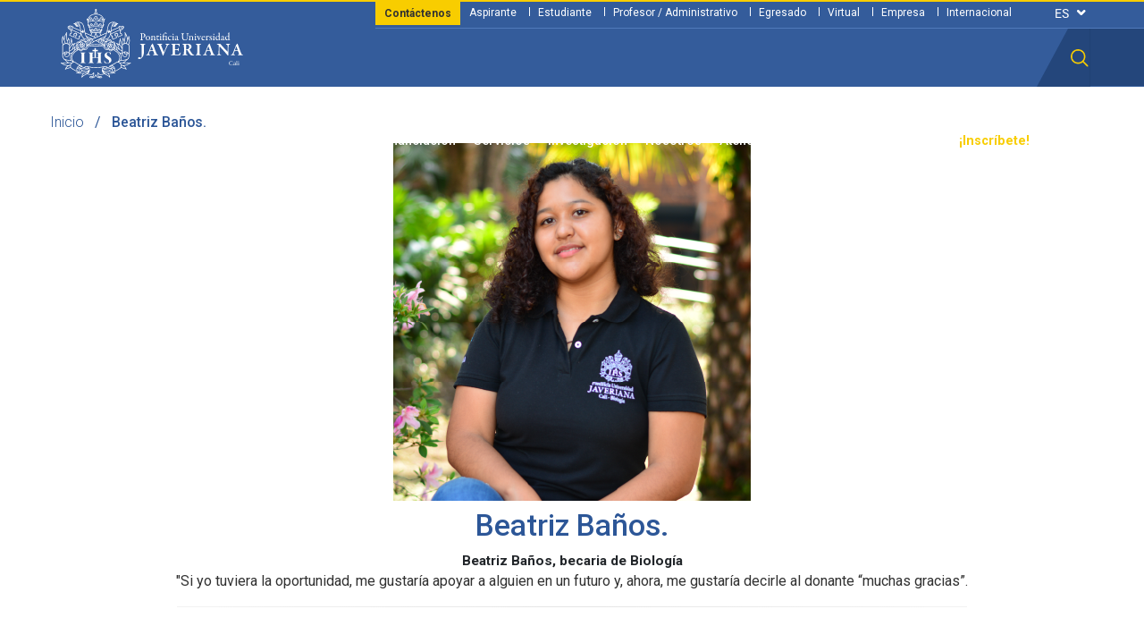

--- FILE ---
content_type: text/html; charset=UTF-8
request_url: https://www.javerianacali.edu.co/node/3367
body_size: 15526
content:
<!DOCTYPE html>
<html lang="es" dir="ltr" prefix="og: https://ogp.me/ns#">
  <head>
    <meta charset="utf-8">
    <meta name="viewport" content="width=device-width, initial-scale=1.0">
    <meta charset="utf-8" />
<script>(function(w,d,s,l,i){w[l]=w[l]||[];w[l].push({'gtm.start':
new Date().getTime(),event:'gtm.js'});var f=d.getElementsByTagName(s)[0],
j=d.createElement(s),dl=l!='dataLayer'?'&amp;l='+l:'';j.async=true;j.src=
'https://www.googletagmanager.com/gtm.js?id='+i+dl;f.parentNode.insertBefore(j,f);
})(window,document,'script','dataLayer','GTM-WGH8DCJ');
</script>
<meta name="description" content="&quot;Si yo tuviera la oportunidad, me gustaría apoyar a alguien en un futuro y, ahora, me gustaría decirle al donante “muchas gracias”." />
<meta name="keywords" content="Javeriana Cali" />
<meta name="geo.region" content="CO-VAC" />
<meta name="geo.placename" content="Cali, Valle del Cauca, Colombia" />
<meta name="icbm" content="3.3418, -76.5290" />
<meta name="geo.position" content="3.3418; -76.5290" />
<meta name="robots" content="index, follow" />
<link rel="shortlink" href="www.javerianacali.edu.co" />
<link rel="canonical" href="http://www.javerianacali.edu.co/node/3367" />
<meta property="og:type" content="website" />
<meta property="og:url" content="http://www.javerianacali.edu.co/node/3367" />
<meta property="og:title" content="Beatriz Baños." />
<meta property="og:image" content="http://www.javerianacali.edu.co/sites/default/files/2021-11/Foto-Testimonio-BeatrizMilenaBa%C3%B1os.png" />
<meta property="og:image" content="http://www.javerianacali.edu.cobecaria de Biología&quot; title=&quot;Beatriz Baños" />
<meta property="og:image" content="http://www.javerianacali.edu.cobecaria de Biología&quot; style=&quot;&quot; decoding=&quot;async&quot; /&gt;" />
<meta property="og:image:type" content="PNG" />
<meta property="og:street_address" content="Calle 18 # 118 - 250" />
<meta property="og:locality" content="Cali" />
<meta property="og:region" content="Valle del Cauca" />
<meta property="og:postal_code" content="760001" />
<meta property="og:country_name" content="Colombia" />
<meta property="og:email" content="webmaster@javerianacali.edu.co" />
<meta property="og:phone_number" content="573183791896" />
<script type="text/javascript">(function(c,l,a,r,i,t,y){c[a]=c[a]||function(){(c[a].q=c[a].q||[]).push(arguments)};})(window, document, 'clarity', 'script', 'ccemmqi44y');</script>
<script async src="https://www.clarity.ms/tag/ccemmqi44y"></script>
<meta name="Generator" content="Drupal 10 (https://www.drupal.org)" />
<meta name="MobileOptimized" content="width" />
<meta name="HandheldFriendly" content="true" />
<meta name="viewport" content="width=device-width, initial-scale=1.0" />
<link rel="preload" as="font" type="font/woff2" href="https://fonts.gstatic.com/s/roboto/v30/KFOmCnqEu92Fr1Mu4mxK.woff2" crossorigin="anonymous" />
<link rel="preload" as="font" type="font/woff2" href="https://fonts.gstatic.com/s/roboto/v30/KFOlCnqEu92Fr1MmWUlfBBc4.woff2" crossorigin="anonymous" />
<link rel="preload" as="style" href="/themes/custom/javeriana/assets/css/javeriana.style.css" />
<link rel="icon" href="/sites/default/files/favicon_0.ico" type="image/vnd.microsoft.icon" />

    <title>Beatriz Baños. | Pontificia Universidad Javeriana, Cali</title>
    
        <link rel="stylesheet" media="all" href="/sites/default/files/css/css_F-78TXKEA7wpIrShdkxtGC_malFTk7LZwJAY-eeTuqs.css?delta=0&amp;language=es&amp;theme=javeriana&amp;include=eJxNyUsKwCAMRdENWV2SPDFUxU9ItODuO6sd3nMLHpKMDoehpnylc1c67duIniG4BZzU5cZD5vWJ-b0oi1HtEbs6r1CzJopGt05qLkDpBeqrMOE" />
<link rel="stylesheet" media="all" href="//cdnjs.cloudflare.com/ajax/libs/aos/3.0.0-beta.6/aos.css" />
<link rel="stylesheet" media="all" href="/sites/default/files/css/css_3NIyxrowCkB1Q3aH-QRQoG3gzlLU17w8ehFAesN2Hu0.css?delta=2&amp;language=es&amp;theme=javeriana&amp;include=eJxNyUsKwCAMRdENWV2SPDFUxU9ItODuO6sd3nMLHpKMDoehpnylc1c67duIniG4BZzU5cZD5vWJ-b0oi1HtEbs6r1CzJopGt05qLkDpBeqrMOE" />

    <script type="application/json" data-drupal-selector="drupal-settings-json">{"path":{"baseUrl":"\/","pathPrefix":"","currentPath":"node\/3367","currentPathIsAdmin":false,"isFront":false,"currentLanguage":"es","themeUrl":"themes\/custom\/javeriana"},"pluralDelimiter":"\u0003","suppressDeprecationErrors":true,"facebook_pixel":{"facebook_id":"2274322232894877","events":[{"event":"ViewContent","data":"{\u0022content_name\u0022:\u0022Beatriz Ba\\u00f1os.\u0022,\u0022content_type\u0022:\u0022testimony\u0022,\u0022content_ids\u0022:[\u00223367\u0022]}"}],"fb_disable_advanced":false,"eu_cookie_compliance":false,"donottrack":true},"field_group":{"html_element":{"mode":"full","context":"view","settings":{"classes":"news-banner-title row-grip text-center pb-3","show_empty_fields":false,"id":"","element":"div","show_label":false,"label_element":"h3","label_element_classes":"","attributes":"","effect":"none","speed":"fast"}}},"quicklink":{"admin_link_container_patterns":["#block-local-tasks-block a",".block-local-tasks-block a","#drupal-off-canvas a","#toolbar-administration a"],"ignore_admin_paths":true,"ignore_ajax_links":true,"ignore_file_ext":true,"total_request_limit":3,"concurrency_throttle_limit":2,"idle_wait_timeout":2000,"viewport_delay":1000,"debug":false,"url_patterns_to_ignore":["user\/logout","#","\/admin","\/edit"],"prefetch_only_paths":["\/programas","\/admisiones","\/becas"]},"user":{"uid":0,"permissionsHash":"7ad444450e76e58a60f4e87393649fcf3623b1ee4e8a5f33a6bddf039f4c2468"}}</script>
<script src="/sites/default/files/js/optimized/js_w0iO3No0CsyHgJmryEbhwpkh5zx6m6dhvawBt4ufwyA.1lNFJ1l13yzp0gDRHxPUXovPEUm-j4Ini2vOznCNL4w.js?v=1.0.1"></script>
<script src="/sites/default/files/js/optimized/js_A1ungfDi4fSSSWV7--tPSZ0Emuvwq090oebkWB16ZUg.ufM3mQkp-QsvlaDCPX1AmzVMW2fLFc7-Hw2CBgz5IL0.js?t96luq"></script>
<script src="/sites/default/files/js/optimized/js_Hpe5jrMuKXrV4HSTMApXJsNBxraAgcHUrTjxkwWKqy8.Nc7TamHOJpX1EqhBhSRPjxOiKcNaQ_5dbKYzdyn7EjU.js?v=10.6.2"></script>
<script src="/sites/default/files/js/optimized/js_V1oRQ-kJlXBZaEklOtPUe_1t8-l0RS94HJ3gsqxKikc.k20I_zpkq_8K8Tz4oxMCVOYkTSc2-6IzERr9TtS0Z7M.js?v=10.6.2"></script>
<script src="/sites/default/files/js/optimized/js_KRjtvzl6UujB23-j_sF6dqOcbqg2z8ej98A8RU9bGsg.hQ9jQ_zMYitdx0zbXQMCwhlMJVmb7X4OyAypw7ufzhs.js?v=10.6.2"></script>
<script src="/sites/default/files/js/optimized/js_j8UosddIPlNw14MfJrz3PELiz-J7ovLGgMSoltDCDnM.mSLKPCGSqUOj7DYePh26HHs4ax7G4jjQMXthEsKMWsI.js?t96luq"></script>
<script src="/sites/default/files/js/optimized/js_SG8s1eMq6kALK2URZEzAUW7Q8oE4NtaE7aaIY-RUhd0.fl-y-64NemDLnLJoEgOfhYApkaTAOj-l696ukE6j6KY.js?v=2"></script>
<script src="//use.fontawesome.com/releases/v5.13.1/js/all.js" defer crossorigin="anonymous"></script>
<script src="//use.fontawesome.com/releases/v5.13.1/js/v4-shims.js" defer crossorigin="anonymous"></script>

       
        <link rel="preconnect" href="https://fonts.googleapis.com" crossorigin>
    <link rel="preconnect" href="https://fonts.gstatic.com" crossorigin>
    
        <link rel="preconnect" href="https://cdnjs.cloudflare.com" crossorigin>
    
        <link rel="dns-prefetch" href="https://translate.googleapis.com">
    <link rel="dns-prefetch" href="https://analytics.tiktok.com">
    <link rel="dns-prefetch" href="https://tracker.metricool.com">
    
        <meta name="theme-color" content="#2c5697" media="(prefers-color-scheme: light)">
    <meta name="theme-color" content="#1a3d6b" media="(prefers-color-scheme: dark)">
    
        <meta name="google-adsense-account" content="ca-pub-3131628270037407">

  </head>
  
  <body class="node-3367 node-type--testimony page-node-testimony page-node-3367" data-content-type="testimony" data-node-id="3367">
        <a href="#main-content" class="visually-hidden focusable skip-link">
      Saltar al contenido principal
    </a>
    
        <div id="google_translate_element2" class="visually-hidden" aria-hidden="true"></div>
    
    <noscript><img src="https://www.facebook.com/tr?id=2274322232894877&amp;ev=PageView&amp;noscript=1" alt="" height="1" width="1" /></noscript><noscript><iframe src="https://www.googletagmanager.com/ns.html?id=GTM-WGH8DCJ" height="0" width="0" style="display:none;visibility:hidden;"></iframe>
</noscript>
      <div class="dialog-off-canvas-main-canvas" data-off-canvas-main-canvas>
    <div class="page">
	
  <div class="block--type-basic block block--basic block--buscador">

  
    

              <section class="search" style="display: none;">
<div class="content-search">
<h3>Búsqueda</h3>

<div class="close">
<p>Cerrar</p>
</div>

<form action class="form-search" data-drupal-form-fields id="form-search" method="post"><input class="search-name" name="search" placeholder="Escribe aquí tu búsqueda" type="search">
<div class="btn-search">&nbsp;</div>
</form>
</div>

<div class="google-content">&nbsp;</div>
</section>


      
  </div>

								
									
<header class="header" role="banner">
  <div class="main-header">
    <div class="main-brand">
      											  

  
    

        
  <a href="/" class="brand" rel="home" aria-label="">
            <picture>
                <img 
        src="/themes/custom/javeriana/logo.svg" 
        alt=" logo"
        width="200"
        height="60"
        loading="eager"
        fetchpriority="high"
        decoding="async"
      />
      </picture>

          </a>

  


									      
            <div class="search-mobile" role="group" aria-label="Controles móviles">
        <span class="icon-search" 
              role="button" 
              tabindex="0"
              aria-label="Abrir búsqueda">
        </span>
        <span class="icon-burger" 
              role="button" 
              tabindex="0"
              aria-label="Abrir menú de navegación">
        </span>
      </div>
      
      <div class="close-menu-mobile">
        <span role="button" 
              tabindex="0"
              aria-label="Cerrar menú">
        </span>
      </div>
    </div>
    
        <div class="search-desktop">
      <span role="button" 
            tabindex="0"
            aria-label="Abrir búsqueda">
      </span>
    </div>
    
        <div class="content-menu" id="mobile-menu">
      																  
  <nav class="block block--javeriana-main-menu main-menu">

  
    

            

  <ul data-region="navbar_bottom" class="first-level">
                                                            <li class=" first-level-item">
          <a href="/programas" title="Programas académicos y de formación continua" data-seo="btn-header" data-drupal-link-system-path="node/138">Programas</a>
          <span class="z-activa-fl x "></span>
                      <div class="main-second-level">
              <nav class="content">
                <div class="img">
                  
      <img loading="lazy" src="/sites/default/files/2020-03/Programas%20academicos.jpg" width="300" height="214" alt="Programas académicos y de formación continua" style=""
      decoding="async"  />



                </div>
                <div class="content-level">
      <ul class="second-level">
            <li class="title">
        <a href="/programas" title="Programas académicos" data-seo="btn-header" data-drupal-link-system-path="node/138">Programas académicos</a>
      </li>
                        <li class="item">
            <a href="/programas" data-seo="btn-header" data-drupal-link-system-path="node/138">Carreras</a>
          </li>
                  <li class="item">
            <a href="/programas/especializaciones" data-seo="btn-header" data-drupal-link-system-path="taxonomy/term/24">Especializaciones</a>
          </li>
                  <li class="item">
            <a href="/programas/maestrias" data-seo="btn-header" data-drupal-link-system-path="taxonomy/term/25">Maestrías</a>
          </li>
                  <li class="item">
            <a href="/programas/doctorados" data-seo="btn-header" data-drupal-link-system-path="taxonomy/term/26">Doctorados</a>
          </li>
                  </ul>
      <ul class="second-level">
            <li class="title">
        <a href="/educacion-continua" title="Educación Continua" data-seo="btn-header" data-drupal-link-system-path="node/211">Educación Continua</a>
      </li>
                        <li class="item">
            <a href="/educacion-continua/listado-cursos" title="Diplomados, seminarios y cursos sincrónicos" data-seo="btn-header" data-drupal-link-system-path="node/236">Diplomados, cursos y seminarios</a>
          </li>
                  <li class="item">
            <a href="https://virtual.javerianacali.edu.co/diplomados/?utm_source=referral&amp;utm_medium=institucional&amp;utm_campaign=diplomados" target="_blank" title="Diplomados Virtuales" data-seo="btn-header">Diplomados Virtuales</a>
          </li>
                  <li class="item">
            <a href="/consultoria/formacion-empresarial" title="A solicitud de la empresa" data-seo="btn-header" data-drupal-link-system-path="node/79">Formación para empresas</a>
          </li>
                  </ul>
      <ul class="second-level">
            <li class="title">
        <span title="Descubre tu futuro" data-seo="btn-header">Descubre tu futuro</span>
      </li>
                        <li class="item">
            <a href="/convenio-colegios" title="Convenio colegios" data-seo="btn-header" data-drupal-link-system-path="node/7609">Convenio colegios</a>
          </li>
                  <li class="item">
            <a href="https://eventos.javerianacali.edu.co/" title="Eventos" data-seo="btn-header">Eventos</a>
          </li>
                  <li class="item">
            <a href="/educacion-continua/javeriana-college" title="Javeriana College" data-seo="btn-header" data-drupal-link-system-path="node/3983">Javeriana College</a>
          </li>
                  <li class="item">
            <a href="https://vivirencali.javerianacali.edu.co/" target="_blank" title="Vivir en Cali" data-seo="btn-header">Vivir en Cali</a>
          </li>
                  </ul>
  </div>
              </nav>
            </div>
                  </li>
                                      <li class=" first-level-item">
          <a href="/servicios-financieros" title="Becas, Admisiones y Servicios Financieros" data-seo="btn-header" data-drupal-link-system-path="node/8273">Becas y Financiación</a>
          <span class="z-activa-fl x "></span>
                      <div class="main-second-level">
              <nav class="content">
                <div class="img">
                  
      <img loading="lazy" src="/sites/default/files/2020-03/Admisiones1.jpg" width="300" height="214" alt="Admisiones, Becas y Financiación" style=""
      decoding="async"  />



                </div>
                <div class="content-level">
      <ul class="second-level">
            <li class="title">
        <a href="/admisiones" title="inscripción y admisión" data-seo="btn-header" data-drupal-link-system-path="node/66">Inscribirse</a>
      </li>
                        <li class="item">
            <a href="/admisiones#Proceso-de-inscripci%C3%B3n" title="Proceso de inscripción" data-seo="btn-header" data-drupal-link-system-path="node/66">Paso a paso</a>
          </li>
                  <li class="item">
            <a href="/admisiones/puntaje-minimo-en-tu-prueba-saber-11" data-seo="btn-header" data-drupal-link-system-path="node/506">Puntaje mínimo en tu prueba saber 11</a>
          </li>
                  </ul>
      <ul class="second-level">
            <li class="title">
        <a href="/servicios-financieros" title="Servicios financieros" data-seo="btn-header" data-drupal-link-system-path="node/8273">Servicios financieros</a>
      </li>
                        <li class="item">
            <a href="/servicios-financieros/financiacion-javeriana" title="Financiación Javeriana" data-seo="btn-header" data-drupal-link-system-path="node/8265">Financiación Javeriana</a>
          </li>
                  <li class="item">
            <a href="/servicios-financieros/credito-icetex" title="Crédito ICETEX" data-seo="btn-header" data-drupal-link-system-path="node/228">Crédito ICETEX</a>
          </li>
                  <li class="item">
            <a href="https://pagoenlinea.javerianacali.edu.co" target="_blank" title="Pago en línea matrícula " data-seo="btn-header">Pago en línea matrícula</a>
          </li>
                  <li class="item">
            <a href="https://fija.javerianacali.edu.co/Mundosoft/PortalPagos/verificarToken.php?b=74d4d80a3abed35d02ce84df00069855f4c8904b27e0b4588788acd467326c1a" target="_blank" title="Pago en línea matrícula" data-seo="btn-header">Pago en línea financiación</a>
          </li>
                  </ul>
      <ul class="second-level">
            <li class="title">
        <a href="/becas" title="Nuestras Becas" data-seo="btn-header" data-drupal-link-system-path="node/233">Nuestras Becas</a>
      </li>
                        <li class="item">
            <a href="https://www.javerianacali.edu.co/becas?field_programa_beca_target_id=353" title="Becas Carreras" data-seo="btn-header">Becas Carreras</a>
          </li>
                  <li class="item">
            <a href="https://www.javerianacali.edu.co/becas?field_programa_beca_target_id=355" title="Becas Posgrados" data-seo="btn-header">Becas Posgrados</a>
          </li>
                  </ul>
  </div>
              </nav>
            </div>
                  </li>
                                                        <li class=" first-level-item">
          <span title="Servicios" data-seo="btn-header">Servicios</span>
          <span class="z-activa-fl x "></span>
                      <div class="main-second-level">
              <nav class="content">
                <div class="img">
                  
      <img loading="lazy" src="/sites/default/files/2023-01/Servicios.jpg" width="1000" height="673" alt="Servicios" style=""
      decoding="async"  />



                </div>
                <div class="content-level">
      <ul class="second-level">
            <li class="title">
        <a href="/consultoria/formacion-empresarial" target="_blank" class="text-white" title="Formación para empresas" data-seo="btn-header" data-drupal-link-system-path="node/79">Formación para empresas</a>
      </li>
          </ul>
      <ul class="second-level">
            <li class="title">
        <a href="https://www.javerianacali.edu.co/practicas-estudiantiles" target="_blank" class="text-white" title="Prácticas Estudiantiles" data-seo="btn-header">Prácticas Estudiantiles</a>
      </li>
          </ul>
  </div>
              </nav>
            </div>
                  </li>
                                      <li class=" first-level-item">
          <a href="/investigacion" title="Investigación" data-seo="btn-header" data-drupal-link-system-path="node/5639">Investigación</a>
          <span class="z-activa-fl x "></span>
                      <div class="main-second-level">
              <nav class="content">
                <div class="img">
                  
      <img loading="lazy" src="/sites/default/files/2020-03/Investigacion.jpg" width="300" height="214" alt="Vida Académicas" style=""
      decoding="async"  />



                </div>
                <div class="content-level">
      <ul class="second-level">
            <li class="title">
        <a href="/investigacion" title="Investigación e Impacto" data-seo="btn-header" data-drupal-link-system-path="node/5639">Investigación e Impacto</a>
      </li>
                        <li class="item">
            <a href="/grupos-de-investigacion" title="Grupos de Investigación" data-seo="btn-header" data-drupal-link-system-path="node/235">Grupos de Investigación</a>
          </li>
                  <li class="item">
            <a href="https://perfilesycapacidades.javeriana.edu.co/" target="_blank" title="Perfiles y Capacidades" data-seo="btn-header">Perfiles y Capacidades</a>
          </li>
                  </ul>
      <ul class="second-level">
            <li class="title">
        <span title="Institutos" data-seo="btn-header">Institutos</span>
      </li>
                        <li class="item">
            <a href="/intercultural" target="_blank" title="Instituto de Estudios Interculturales" data-seo="btn-header" data-drupal-link-system-path="node/3018">Instituto de Estudios Interculturales</a>
          </li>
                  <li class="item">
            <a href="/iomicas" target="_blank" title="Instituto de Investigación en Ciencias ÓMICAS - iÓMICAS" data-seo="btn-header" data-drupal-link-system-path="node/7766">Instituto de Investigación en Ciencias ÓMICAS - iÓMICAS</a>
          </li>
                  </ul>
      <ul class="second-level">
            <li class="title">
        <span title="Centros y programas" data-seo="btn-header">Centros y programas</span>
      </li>
                        <li class="item">
            <a href="/centro-escritura" target="_blank" title="Centro de Escritura" data-seo="btn-header" data-drupal-link-system-path="node/2225">Centro de Escritura</a>
          </li>
                  <li class="item">
            <a href="/forja" target="_blank" title="Formación Javeriana para el Cambio Social y la Paz" data-seo="btn-header" data-drupal-link-system-path="node/6637">Programa FORJA</a>
          </li>
                  <li class="item">
            <a href="https://www.omicas.co/" target="_blank" title="Programa ÓMICAS" data-seo="btn-header">Programa ÓMICAS</a>
          </li>
                  <li class="item">
            <a href="/centro-de-juegos-y-experiencias-interactivas" data-seo="btn-header" data-drupal-link-system-path="node/7250">Centro de Juegos y Experiencias Interactivas</a>
          </li>
                  </ul>
      <ul class="second-level">
            <li class="title">
        <span title="Centros de Gestión y Servicio Social" data-seo="btn-header">Centros de Gestión y Servicio Social</span>
      </li>
                        <li class="item">
            <a href="/centro-de-idiomas" target="_blank" title="Centro de Idiomas" data-seo="btn-header" data-drupal-link-system-path="node/3612">Centro de Idiomas</a>
          </li>
                  <li class="item">
            <a href="/centro-de-innovacion-y-emprendimiento" title="Centro de Innovación y Emprendimiento" data-seo="btn-header" data-drupal-link-system-path="node/1866">Centro de Innovación y Emprendimiento</a>
          </li>
                  <li class="item">
            <a href="/observatorio-cali-visible" title="Observatorio Cali Visible" data-seo="btn-header" data-drupal-link-system-path="node/2012">Observatorio Cali Visible</a>
          </li>
                  <li class="item">
            <a href="/observatorio-sobre-la-economia-cubana" data-seo="btn-header" data-drupal-link-system-path="node/7537">Observatorio sobre la Economía Cubana</a>
          </li>
                  </ul>
  </div>
              </nav>
            </div>
                  </li>
                                      <li class=" first-level-item">
          <a href="/institucional" title="Nosotros" data-seo="btn-header" data-drupal-link-system-path="node/3938">Nosotros</a>
          <span class="z-activa-fl x "></span>
                      <div class="main-second-level">
              <nav class="content">
                <div class="img">
                  
      <img loading="lazy" src="/sites/default/files/2020-03/Caminando1.jpg" width="300" height="214" alt="La universidad" style=""
      decoding="async"  />



                </div>
                <div class="content-level">
      <ul class="second-level">
            <li class="title">
        <a href="/institucional" title="Universidad" data-seo="btn-header" data-drupal-link-system-path="node/3938">Universidad</a>
      </li>
                        <li class="item">
            <a href="/institucional" title="Sobre nosotros" data-seo="btn-header" data-drupal-link-system-path="node/3938">Sobre nosotros</a>
          </li>
                  <li class="item">
            <a href="/documentos-institucionales" title="Transparencia y documentos" data-seo="btn-header" data-drupal-link-system-path="node/242">Transparencia y documentos</a>
          </li>
                  <li class="item">
            <a href="/institucional/rectoria" data-seo="btn-header" data-drupal-link-system-path="node/7876">Rectoría</a>
          </li>
                  <li class="item">
            <a href="/institucional/vicerrectoria-academica" data-seo="btn-header" data-drupal-link-system-path="node/8751">Vicerrectoría Académica</a>
          </li>
                  <li class="item">
            <a href="/institucional/documentos-institucionales/valores-de-matricula" target="_blank" title="Valores de matrícula y otros derechos pecuniarios" data-seo="btn-header" data-drupal-link-system-path="node/4899">Valores de matrícula y otros derechos pecuniarios</a>
          </li>
                  <li class="item">
            <a href="https://www.javerianacali.edu.co/planeacion" title="Apoyo a la planeación, la calidad y los datos institucionales" data-seo="btn-header">Planeación</a>
          </li>
                  <li class="item">
            <a href="/ecocampus" title="Ecocampus" data-seo="btn-header" data-drupal-link-system-path="node/6563">Ecocampus</a>
          </li>
                  </ul>
      <ul class="second-level">
            <li class="title">
        <a href="/donaciones" title="Donaciones" data-seo="btn-header" data-drupal-link-system-path="node/2453">Donaciones</a>
      </li>
                        <li class="item">
            <a href="https://javerianacali.my.site.com/donaciones/s/" target="_blank" title="Dona aquí" data-seo="btn-header">Dona aquí</a>
          </li>
                  <li class="item">
            <a href="/donaciones/transformemos-juntos" target="_blank" title="Transformemos juntos" data-seo="btn-header" data-drupal-link-system-path="node/2455">Transformemos juntos</a>
          </li>
                  </ul>
      <ul class="second-level">
            <li class="title">
        <span data-seo="btn-header">Centros</span>
      </li>
                        <li class="item">
            <a href="/centro-magis" data-seo="btn-header" data-drupal-link-system-path="node/4450">Centro Magis</a>
          </li>
                  </ul>
      <ul class="second-level">
            <li class="title">
        <a href="/facultades-y-departamentos" title="Facultades y departamentos" data-seo="btn-header" data-drupal-link-system-path="node/570">Facultades y departamentos</a>
      </li>
                        <li class="item">
            <a href="/facultades/ciencias-economicas-y-administrativas" title="Facultad de Ciencias Económicas y Administrativas" data-seo="btn-header" data-drupal-link-system-path="node/1967">Facultad de Ciencias Económicas y Administrativas</a>
          </li>
                  <li class="item">
            <a href="/facultades/ciencias-de-la-salud" title="Facultad de Ciencias de la salud" data-seo="btn-header" data-drupal-link-system-path="node/1899">Facultad de Ciencias de la salud</a>
          </li>
                  <li class="item">
            <a href="/facultades/creacion-y-habitat" title="Facultad de Creación y Hábitat" data-seo="btn-header" data-drupal-link-system-path="node/1998">Facultad de Creación y Hábitat</a>
          </li>
                  <li class="item">
            <a href="/facultades/humanidades-y-ciencias-sociales" title="Facultad de Humanidades y Ciencias Sociales" data-seo="btn-header" data-drupal-link-system-path="node/1975">Facultad de Humanidades y Ciencias Sociales</a>
          </li>
                  <li class="item">
            <a href="/facultades/ingenieria-y-ciencias" title="Facultad de Ingeniería y Ciencias" data-seo="btn-header" data-drupal-link-system-path="node/1982">Facultad de Ingeniería y Ciencias</a>
          </li>
                  </ul>
  </div>
              </nav>
            </div>
                  </li>
                                                        <li class=" first-level-item">
          <a href="/atencion-y-servicios-la-ciudadania" data-seo="btn-header" data-drupal-link-system-path="node/7441">Atención ciudadana</a>
          <span class="z-activa-fl x "></span>
                      <div class="main-second-level">
              <nav class="content">
                <div class="img">
                  
      <img loading="lazy" src="/sites/default/files/2024-09/Banner-Javeriana-Atencion-Ciudadano.jpg" width="5737" height="3654" alt="Atención ciudadana" style=""
      decoding="async"  />



                </div>
                <div class="content-level">
      <ul class="second-level">
            <li class="title">
        <span data-seo="btn-header">Canales de atención</span>
      </li>
                        <li class="item">
            <a href="https://pqrsf.javerianacali.edu.co/" data-seo="btn-header"> Recepción de Solicitudes y Denuncias (PQRSFD)</a>
          </li>
                  <li class="item">
            <a href="/atencion-y-servicios-la-ciudadania" data-seo="btn-header" data-drupal-link-system-path="node/7441">Atención y servicios a la ciudadanía</a>
          </li>
                  </ul>
  </div>
              </nav>
            </div>
                  </li>
                                                        <li class=" first-level-item">
          <a href="/documentos-institucionales" data-seo="btn-header" data-drupal-link-system-path="node/242">Transparencia</a>
          <span class="z-activa-fl x "></span>
                      <div class="main-second-level">
              <nav class="content">
                <div class="img">
                  
      <img loading="lazy" src="/sites/default/files/2024-10/Transparencia-Javeriana-Cali.jpg" width="1100" height="700" alt="Transparencia y documentos" style=""
      decoding="async"  />



                </div>
                <div class="content-level">
      <ul class="second-level">
            <li class="title">
        <span data-seo="btn-header">Transparencia y Acceso a Información Pública</span>
      </li>
                        <li class="item">
            <a href="/institucional" data-seo="btn-header" data-drupal-link-system-path="node/3938">Información de la entidad</a>
          </li>
                  <li class="item">
            <a href="/documentos-institucionales" data-seo="btn-header" data-drupal-link-system-path="node/242">Documentos institucionales</a>
          </li>
                  <li class="item">
            <a href="/transparencia/datos-abiertos" data-seo="btn-header" data-drupal-link-system-path="node/7554">Datos abiertos</a>
          </li>
                  </ul>
  </div>
              </nav>
            </div>
                  </li>
                                                        <li class=" first-level-item">
          <a href="https://www.javerianacali.edu.co/admisiones/formularios-de-inscripcion?utm_source=web&amp;utm_medium=menu-principal&amp;utm_campaign=20231" target="_blank" title="¡Inscríbete ahora!" data-seo="btn-header">¡Inscríbete!</a>
          <span class="z-activa-fl x "></span>
                  </li>
            </ul>


      
  </nav>


									      
      <nav class="main-menu-soy" aria-label="Menú secundario">
        											  
<div  class="block block--javeriana-soy content">
            <p  class="title-mobile">Soy yo</p>
      
			

  <ul class="menu-soy">
                                                            <li class=" first-level-item">
          <a href="/programas" title="Aspirante" data-seo="btn-header" data-drupal-link-system-path="node/138">Aspirante</a>
          <span class="z-activa-fl x "></span>
                  </li>
                                                        <li class=" first-level-item">
          <a href="/portal-del-estudiante" title="Portal del Estudiante" data-seo="btn-header" data-drupal-link-system-path="node/6689">Estudiante</a>
          <span class="z-activa-fl x "></span>
                  </li>
                                                        <li class=" first-level-item">
          <a href="https://javerianacaliedu.sharepoint.com/sites/colaboradores" target="_blank" title="Portal del Profesor / Administrativo" data-seo="btn-header">Profesor / Administrativo</a>
          <span class="z-activa-fl x "></span>
                  </li>
                                                        <li class=" first-level-item">
          <a href="/egresados" target="_blank" title="Portal de Egresados" data-seo="btn-header" data-drupal-link-system-path="node/2651">Egresado</a>
          <span class="z-activa-fl x "></span>
                  </li>
                                                        <li class=" first-level-item">
          <a href="https://virtual.javerianacali.edu.co/?utm_source=referral&amp;utm_medium=institucional&amp;utm_campaign=menu-home" target="_blank" title="Educación Virtual" data-seo="btn-header">Virtual</a>
          <span class="z-activa-fl x "></span>
                  </li>
                                                        <li class=" first-level-item">
          <a href="/consultoria" title="Empresa" data-seo="btn-header" data-drupal-link-system-path="node/67">Empresa</a>
          <span class="z-activa-fl x "></span>
                  </li>
                                                        <li class=" first-level-item">
          <a href="/relaciones-internacionales" title="Internacional" data-seo="btn-header" data-drupal-link-system-path="node/2220">Internacional</a>
          <span class="z-activa-fl x "></span>
                  </li>
            </ul>


	</div>

<div  class="block--type-basic block block--basic block--javeriana-contact-us contactenos">
            <p  class="item">Contáctenos</p>
      
        <div class="info"><p class="title">En Javeriana Cali te escuchamos</p><div class="left"><p>Estamos aquí para aclarar todas tus dudas y poder guiarte en lo que necesites.</p><p><span>De lunes a viernes de 8:00 a.m.&nbsp;a 6:00.p.m.</span></p></div><div class="right"><div class="messenger"><a href="http://m.me/universidad.javerianacali" rel="noopener" target="_blank" title="Facebook Messenger">Messenger</a></div><div class="whatsapp"><a href="https://api.whatsapp.com/send?phone=573183129654" rel="noopener" target="_blank" title="WhatsApp">WhatsApp</a></div><div class="pbx"><p>PBX: <a href="tel:6024851192">(602) 485 11-92</a></p></div><div class="pbx"><p>PBX: <a href="tel:6023218200">(602) 321 82-00</a></p></div></div><hr><div><div class="left"><p><a href="https://virtual.javerianacali.edu.co/" target="_blank" title="Diplomados Virtuales">Diplomados Virtuales</a></p></div><div class="right"><div class="pbx"><p>Tel: <a href="tel:576013299479">+57 (601) 329 9479</a></p></div><div class="whatsapp"><a href="https://api.whatsapp.com/send?phone=573330333376" rel="noopener" target="_blank" title="WhatsApp">WhatsApp</a></div><div class="whatsapp">&nbsp;</div><div class="whatsapp">&nbsp;</div></div></div><hr style="background-color:white;"><div class="pbx"><p><a href="https://pqrsf.javerianacali.edu.co/" target="_blank"><strong>Gestión de PQRSFD</strong></a></p></div></div>

  </div>


									        
                <div class="menu-language general-menu">
          <p>
            <img class="current-language" 
                 src="/themes/custom/javeriana/assets/img/main-language-es.png" 
                 alt="Español - Idioma actual"
                 width="24"
                 height="16"
                 loading="lazy">
          </p>
          <ul style="display: none" role="menu" aria-label="Selector de idioma">
            <li role="none">
              <a class="main-language-en" 
                 href="#" 
                 hreflang="en"
                 role="menuitem"
                 aria-label="Cambiar idioma a inglés">
                <img class="image-en" 
                     data-src="/themes/custom/javeriana/assets/img/main-language-en.png" 
                     src="/themes/custom/javeriana/assets/img/language-en.png" 
                     alt=""
                     width="24"
                     height="16"
                     loading="lazy"
                     aria-hidden="true">
                <span class="visually-hidden">English</span>
              </a>
            </li>
            <li role="none">
              <a class="main-language-es" 
                 href="#" 
                 hreflang="es"
                 role="menuitem"
                 aria-label="Mantener idioma en español">
                <img class="image-es" 
                     data-src="/themes/custom/javeriana/assets/img/main-language-es.png" 
                     src="/themes/custom/javeriana/assets/img/language-es.png" 
                     alt=""
                     width="24"
                     height="16"
                     loading="lazy"
                     aria-hidden="true">
                <span class="visually-hidden">Español</span>
              </a>
            </li>
          </ul>
        </div>
      </nav>
    </div>
  </div>
  
    <div class="ss-anchors" aria-hidden="true"></div>
  
    <div class="layer-down" aria-hidden="true"></div>
</header>		
							<header class="page-header">
				  
  <div class="block block--javeriana-breadcrumb">

  
    

              <nav aria-label="breadcrumb" class="">
    <ol class="breadcrumb">
              <li class="breadcrumb-item ">
                      <a href="/">Inicio</a>
                  </li>
              <li class="breadcrumb-item active">
                      Beatriz Baños.
                  </li>
          </ol>
  </nav>

      
  </div>

<div id="block-javeriana-messages" class="block-system-messages">
  
  
  
    <div data-drupal-messages>
    </div>
</div>

			</header>
		
				<main id="main-content" role="main" class="main-content">
							  
  <div class="block block--javeriana-content block--system-main">

  
    

            <article class="node testimony testimony--full">
  
  

      
<div  class="container">
    
<div  class="news-banner-title row-grip text-center pb-3">
        <img title="Beatriz Baños, becaria de Biología" alt="Beatriz Baños, becaria de Biología" loading="eager" src="/sites/default/files/2021-11/Foto-Testimonio-BeatrizMilenaBa%C3%B1os.png" width="400" height="400" style=""
      decoding="async"  />

  <h2 class="m-2">Beatriz Baños.</h2>

  <strong class="summary text-center">Beatriz Baños, becaria de Biología</strong>

  <p>"Si yo tuviera la oportunidad,&nbsp;me gustaría apoyar a alguien en un futuro y, ahora,&nbsp;me gustaría decirle al donante&nbsp;“muchas gracias”.</p>

  </div>
<div  class="wrapper-social">
    
<div  class="news-main-content">
      <section class="full-text-html  ">

			<div class="content fac-dep">
							  <h2>Beatriz Baños.</h2>


						  <p>En cuento a mi familia, en mi casa somos tres, mi mamá, mi hermano y yo;&nbsp;yo soy la hermana mayor. Mi papá es contador y vive en Arauca por motivos de trabajo. Yo me&nbsp;crie&nbsp;aquí, pero soy de Valledupar (Cesar). Mi hermano ya empezó la universidad&nbsp;y estudia arquitectura; y mi mamá acaba de entrar a trabajar como enfermera administrativa en una entidad de salud.&nbsp;Mi mamá le paga a mi hermano y mi papá me paga a mí. Mi papá recién empezó a trabajar porque antes estaba desempleado&nbsp;y&nbsp;mi mamá también,&nbsp;porque ella antes trabajaba en&nbsp;Medimas&nbsp;y fue liquidada.&nbsp;</p>

<p>Respecto a mis planes en el futuro, en este momento lo primero es acabar esta carrera y tengo la idea loca de cuando termine entrar a la armada y,&nbsp;tal&nbsp;vez,&nbsp;estudiar algo allá,&nbsp;o si&nbsp;no quisiera intentar trabajar como buzo profesional, obviamente antes tengo que hacer el curso de buzo profesional.&nbsp;&nbsp;</p>

<p>Si yo no tuviera la beca estaría pagando con financiación de la universidad,&nbsp;pero a mi papá le tocaría muy pesado.&nbsp;&nbsp;</p>

<p>Si yo tuviera la oportunidad,&nbsp;me gustaría apoyar a alguien en un futuro y, ahora,&nbsp;me gustaría decirle al donante&nbsp;“muchas gracias”,&nbsp;también&nbsp;me gustaría&nbsp;poder conocerlo&nbsp;y,&nbsp;si el donante hace algo relacionado con la Biología,&nbsp;pues sería muy&nbsp;chévere.&nbsp;</p>

		</div>
	</section>


  </div>
  </div>
  </div>
  </article>

      
  </div>


					</main>

							<footer class="footer" role="contentinfo" itemscope itemtype="https://schema.org/EducationalOrganization">
								<div class="brand">
					<div class="content-brand-footer">
						<div class="img">
							<picture>
								<img src="/themes/custom/javeriana/footer-logo.svg" 
								     alt="Pontificia Universidad Javeriana Cali" 
								     itemprop="logo"
								     width="200" 
								     height="80"
								     loading="lazy"
									 fetchpriority="low"
									 decoding="async"
								     title="Pontificia Universidad Javeriana Cali">
							</picture>
						</div>
													<div class="info" itemprop="address" itemscope itemtype="https://schema.org/PostalAddress">
								  

  
    

              <p>Calle 18 No. 118-250<br>Cali, Colombia.<br>Información de programas:&nbsp;<a style="color:white;" href="tel:6024851192">(602) 485-11 92</a><br><a style="color:white;" href="tel:602321 82 00">(60-2) 321-82 00</a></p><hr style="background-color:white;"><p>Diplomados Virtuales<br>Tel: <a style="color:white;" href="tel:576013299479">+57 (601) 329 9479</a><br>WhatsApp: <a style="color:white;" href="https://api.whatsapp.com/send?phone=573330333376">+57 333 033 3376</a></p><hr style="background-color:white;"><p><a class="text-white" href="https://pqrsf.javerianacali.edu.co/" target="_blank"><strong>Gestión de PQRSFD</strong></a></p>

      


							</div>
											</div>
				</div>

													<nav aria-label="Enlaces del pie de página">
						  
<div  class="block block--javeriana-social social-footer">
  <div class="content-social-footer">
                  <p  class="navbar-text">Síguenos</p>
          
          
				<nav class="social-box menu-social menu-level-0" aria-label="Redes sociales">
				
																																			<a href="https://www.facebook.com/universidad.javerianacali" target="_blank" data-seo="btn-social" rel="noopener" aria-label="Facebook">
      <img loading="lazy" width="" height="" src="/sites/default/files/2019-12/ico-footer-facebook_0.svg" alt="Facebook"
      decoding="async"  />


</a>
								
																																			<a href="https://twitter.com/javerianacali" target="_blank" title="X" data-seo="btn-social" rel="noopener" aria-label="X">
      <img loading="lazy" src="/sites/default/files/2024-01/Icon-tw-pw.png" width="56" height="56" alt="Icon-x-pw" style=""
      decoding="async"  />


</a>
								
																																			<a href="https://www.instagram.com/javerianacali/?hl=es-la" target="_blank" data-seo="btn-social" rel="noopener" aria-label="Instagram">
      <img loading="lazy" src="/sites/default/files/2024-01/icon-ins-pw.png" width="56" height="56" alt="Instagram" style=""
      decoding="async"  />


</a>
								
																																			<a href="https://www.tiktok.com/@javerianacali" target="_blank" title="Tik Tok" data-seo="btn-social" rel="noopener" aria-label="Tiktok">
      <img loading="lazy" src="/sites/default/files/2024-02/logo-tiktok.png" width="512" height="512" alt="Logo-tiktok" style=""
      decoding="async"  />


</a>
								
																																			<a href="https://www.linkedin.com/school/javerianacali" target="_blank" data-seo="btn-social" rel="noopener" aria-label="Linkedin">
      <img loading="lazy" width="" height="" src="/sites/default/files/2019-12/ico-footer-linkedin.svg" alt="Linkedin"
      decoding="async"  />


</a>
								
																																			<a href="https://www.youtube.com/c/javerianacali" target="_blank" data-seo="btn-social" rel="noopener" aria-label="Youtube">
      <img loading="lazy" width="" height="" src="/sites/default/files/2019-12/ico-footer-youtube.svg" alt="Youtube"
      decoding="async"  />


</a>
									</nav>
	


      </div>
</div>

  <nav class="block block--javeriana-footer">

  
    

            

  <nav class="main-nav-content" aria-label="Menú del footer">
                  <section class="nav-content" aria-labelledby="footer-heading-1">
          
          <h3 id="footer-heading-1" class="footer-section-title">
            Admisiones
          </h3>
          
          <span class="za-footer" aria-hidden="true"></span>
          
                      <ul class="footer-submenu">
                              <li class="footer-submenu-item">
                  <a href="/admisiones/puntaje-minimo-en-tu-prueba-saber-11" class="footer-link" title="Puntaje mínimo en tu prueba saber 11" data-seo="btn-footer" target="_self" aria-label="Puntaje mínimo en tu prueba saber 11" data-drupal-link-system-path="node/506">Puntaje mínimo en tu prueba saber 11</a>
                </li>
                              <li class="footer-submenu-item">
                  <a href="/admisiones/formularios-de-inscripcion" class="footer-link" data-seo="btn-footer" target="_self" aria-label="Inscribirse" data-drupal-link-system-path="node/224">Inscribirse</a>
                </li>
                              <li class="footer-submenu-item">
                  <a href="/admisiones#Proceso-de-admisiones" title="Proceso de admisión" class="footer-link" data-seo="btn-footer" target="_self" aria-label="Proceso de admisión" data-drupal-link-system-path="node/66">Proceso de admisión</a>
                </li>
                              <li class="footer-submenu-item">
                  <a href="https://pagoenlinea.javerianacali.edu.co" target="_blank" class="footer-link" title="Pagos en Línea" data-seo="btn-footer" rel="noopener noreferrer" aria-label="Pagos en Línea (abre en nueva ventana)">Pagos en Línea</a>
                </li>
                              <li class="footer-submenu-item">
                  <a href="/becas" class="footer-link" title="Becas" data-seo="btn-footer" target="_self" aria-label="Becas" data-drupal-link-system-path="node/233">Becas</a>
                </li>
                          </ul>
                  </section>
              <section class="nav-content" aria-labelledby="footer-heading-2">
          
          <h3 id="footer-heading-2" class="footer-section-title">
            Programas académicos
          </h3>
          
          <span class="za-footer" aria-hidden="true"></span>
          
                      <ul class="footer-submenu">
                              <li class="footer-submenu-item">
                  <a href="/programas/carreras" title="Carreras" class="footer-link" data-seo="btn-footer" target="_self" aria-label="Carreras" data-drupal-link-system-path="taxonomy/term/23">Carreras</a>
                </li>
                              <li class="footer-submenu-item">
                  <a href="/programas/especializaciones" title="Especializaciones" class="footer-link" data-seo="btn-footer" target="_self" aria-label="Especializaciones" data-drupal-link-system-path="taxonomy/term/24">Especializaciones</a>
                </li>
                              <li class="footer-submenu-item">
                  <a href="/programas/especializaciones/virtuales" title="Especializaciones virtuales" class="footer-link" data-seo="btn-footer" target="_self" aria-label="Especializaciones virtuales" data-drupal-link-system-path="node/6985">Especializaciones virtuales</a>
                </li>
                              <li class="footer-submenu-item">
                  <a href="/programas/maestrias" title="Maestrías" class="footer-link" data-seo="btn-footer" target="_self" aria-label="Maestrías" data-drupal-link-system-path="taxonomy/term/25">Maestrías</a>
                </li>
                              <li class="footer-submenu-item">
                  <a href="/programas/doctorados" title="Doctorados" class="footer-link" data-seo="btn-footer" target="_self" aria-label="Doctorados" data-drupal-link-system-path="taxonomy/term/26">Doctorados</a>
                </li>
                          </ul>
                  </section>
              <section class="nav-content" aria-labelledby="footer-heading-3">
          
          <h3 id="footer-heading-3" class="footer-section-title">
            Educación Continua y Consultoría
          </h3>
          
          <span class="za-footer" aria-hidden="true"></span>
          
                      <ul class="footer-submenu">
                              <li class="footer-submenu-item">
                  <a href="/educacion-continua/listados?title=Diplomado" title="Diplomados presenciales y remotos" class="footer-link" data-seo="btn-footer" target="_self" aria-label="Diplomados presenciales y remotos" data-drupal-link-query="{&quot;title&quot;:&quot;Diplomado&quot;}">Diplomados presenciales y remotos</a>
                </li>
                              <li class="footer-submenu-item">
                  <a href="https://virtual.javerianacali.edu.co/diplomados/?utm_source=referral&amp;utm_medium=institucional&amp;utm_campaign=footer-diplomados" target="_blank" class="footer-link" title="Diplomados Virtuales" data-seo="btn-footer" rel="noopener noreferrer" aria-label="Diplomados Virtuales (abre en nueva ventana)">Diplomados Virtuales</a>
                </li>
                              <li class="footer-submenu-item">
                  <a href="/educacion-continua/listados?title=Seminario" title="Seminarios" class="footer-link" data-seo="btn-footer" target="_self" aria-label="Seminarios" data-drupal-link-query="{&quot;title&quot;:&quot;Seminario&quot;}">Seminarios</a>
                </li>
                              <li class="footer-submenu-item">
                  <a href="/educacion-continua/listados?title=Curso" title="Cursos" class="footer-link" data-seo="btn-footer" target="_self" aria-label="Cursos" data-drupal-link-query="{&quot;title&quot;:&quot;Curso&quot;}">Cursos</a>
                </li>
                              <li class="footer-submenu-item">
                  <a href="/directorio-institucional" class="footer-link" title="Consultoría" data-seo="btn-footer" target="_self" aria-label="Consultoría" data-drupal-link-system-path="node/6825">Consultoría</a>
                </li>
                              <li class="footer-submenu-item">
                  <a href="/consultoria/formacion-empresarial" target="_self" title="Curso para empresas" class="footer-link" data-seo="btn-footer" aria-label="Cursos para empresas" data-drupal-link-system-path="node/79">Cursos para empresas</a>
                </li>
                              <li class="footer-submenu-item">
                  <a href="/consultorio-empresarial" target="_self" class="footer-link" title="Consultorio Empresarial" data-seo="btn-footer" aria-label="Consultorio Empresarial" data-drupal-link-system-path="node/6487">Consultorio Empresarial</a>
                </li>
                              <li class="footer-submenu-item">
                  <a href="/consultorio-juridico" class="footer-link" title="Consultorio Jurídico" data-seo="btn-footer" target="_self" aria-label="Consultorio Jurídico" data-drupal-link-system-path="node/7270">Consultorio Jurídico</a>
                </li>
                          </ul>
                  </section>
              <section class="nav-content" aria-labelledby="footer-heading-4">
          
          <h3 id="footer-heading-4" class="footer-section-title">
            Comunidad Javeriana
          </h3>
          
          <span class="za-footer" aria-hidden="true"></span>
          
                      <ul class="footer-submenu">
                              <li class="footer-submenu-item">
                  <a href="https://javerianacaliedu.sharepoint.com/sites/Estudiantes" target="_blank" class="footer-link" title="Estudiantes" data-seo="btn-footer" rel="noopener noreferrer" aria-label="Estudiantes (abre en nueva ventana)">Estudiantes</a>
                </li>
                              <li class="footer-submenu-item">
                  <a href="https://javerianacaliedu.sharepoint.com/sites/colaboradores" target="_blank" class="footer-link" title="Profesor / Colaborador" data-seo="btn-footer" rel="noopener noreferrer" aria-label="Profesor / Colaborador (abre en nueva ventana)">Profesor / Colaborador</a>
                </li>
                              <li class="footer-submenu-item">
                  <a href="/egresados" target="_self" class="footer-link" title="Egresados" data-seo="btn-footer" aria-label="Egresados" data-drupal-link-system-path="node/2651">Egresados</a>
                </li>
                              <li class="footer-submenu-item">
                  <a href="https://servicios.javeriana.edu.co/#/login" target="_blank" class="fn.javeriana.edu.co footer-link" title="Proveedores" data-seo="btn-footer" rel="noopener noreferrer" aria-label="Proveedores (abre en nueva ventana)">Proveedores</a>
                </li>
                              <li class="footer-submenu-item">
                  <a href="https://consultoria.javerianacali.edu.co" target="_blank" class="footer-link" title="Empresa" data-seo="btn-footer" rel="noopener noreferrer" aria-label="Empresa (abre en nueva ventana)">Empresa</a>
                </li>
                              <li class="footer-submenu-item">
                  <a href="http://www.javeriana.edu.co/" target="_blank" class="footer-link" title="Javeriana Bogotá" data-seo="btn-footer" rel="noopener noreferrer" aria-label="Javeriana Bogotá (abre en nueva ventana)">Javeriana Bogotá</a>
                </li>
                              <li class="footer-submenu-item">
                  <a href="http://www.jesuitas.org.co/" target="_blank" class="footer-link" title="Jesuitas Colombia" data-seo="btn-footer" rel="noopener noreferrer" aria-label="Jesuitas Colombia (abre en nueva ventana)">Jesuitas Colombia</a>
                </li>
                              <li class="footer-submenu-item">
                  <a href="http://ausjal.org/" class="footer-link" title="http://ausjal.org/" data-seo="btn-footer" target="_blank" rel="noopener noreferrer" aria-label="Ausjal (abre en nueva ventana)">Ausjal</a>
                </li>
                              <li class="footer-submenu-item">
                  <a href="/visitantes" class="footer-link" data-seo="btn-footer" target="_self" aria-label="Visitantes" data-drupal-link-system-path="node/7665">Visitantes</a>
                </li>
                          </ul>
                  </section>
              <section class="nav-content" aria-labelledby="footer-heading-5">
          
          <h3 id="footer-heading-5" class="footer-section-title">
            Acerca de la universidad
          </h3>
          
          <span class="za-footer" aria-hidden="true"></span>
          
                      <ul class="footer-submenu">
                              <li class="footer-submenu-item">
                  <a href="https://auladigital.javerianacali.edu.co/d2l/home" target="_blank" class="footer-link" title="Aula Digital Brigthspace" data-seo="btn-footer" rel="noopener noreferrer" aria-label="Aula Digital Brigthspace (abre en nueva ventana)">Aula Digital Brigthspace</a>
                </li>
                              <li class="footer-submenu-item">
                  <a href="https://www.javerianacali.edu.co/biblioteca" target="_blank" class="footer-link" title="Biblioteca" data-seo="btn-footer" rel="noopener noreferrer" aria-label="Biblioteca (abre en nueva ventana)">Biblioteca</a>
                </li>
                              <li class="footer-submenu-item">
                  <a href="/donaciones" class="footer-link" title="Donaciones" data-seo="btn-footer" target="_self" aria-label="Donaciones" data-drupal-link-system-path="node/2453">Donaciones</a>
                </li>
                              <li class="footer-submenu-item">
                  <a href="/facultades-y-departamentos" class="footer-link" title="Facultades y departamentos" data-seo="btn-footer" target="_self" aria-label="Facultades y departamentos" data-drupal-link-system-path="node/570">Facultades y departamentos</a>
                </li>
                              <li class="footer-submenu-item">
                  <a href="/grupos-de-investigacion" class="footer-link" data-seo="btn-footer" target="_self" aria-label="Grupos de investigación" data-drupal-link-system-path="node/235">Grupos de investigación</a>
                </li>
                              <li class="footer-submenu-item">
                  <a href="https://emisora.javerianacali.edu.co" target="_blank" class="footer-link" title="Javeriana Estéreo Cali 107.5" data-seo="btn-footer" rel="noopener noreferrer" aria-label="Javeriana Estéreo Cali (abre en nueva ventana)">Javeriana Estéreo Cali</a>
                </li>
                              <li class="footer-submenu-item">
                  <a href="/documentos-institucionales" class="footer-link" title="Transparencia y documentos" data-seo="btn-footer" target="_self" aria-label="Transparencia" data-drupal-link-system-path="node/242">Transparencia</a>
                </li>
                              <li class="footer-submenu-item">
                  <a href="https://rhg.javeriana.edu.co/psc/HR9GUEST/EMPLOYEE/HRMS/c/UJ_LOCALIZACION_SR.UJ_VERIFCERT_PUJCL.GBL?&amp;" target="_blank" class="footer-link" title="Verificación de certificados" data-seo="btn-footer" rel="noopener noreferrer" aria-label="Verificación de certificados (abre en nueva ventana)">Verificación de certificados</a>
                </li>
                              <li class="footer-submenu-item">
                  <a href="/sello-editorial-javeriano" class="footer-link" title="Sello Editorial Javeriano" data-seo="btn-footer" target="_self" aria-label="Sello Editorial Javeriano" data-drupal-link-system-path="node/5206">Sello Editorial Javeriano</a>
                </li>
                          </ul>
                  </section>
              <section class="nav-content" aria-labelledby="footer-heading-6">
          
          <h3 id="footer-heading-6" class="footer-section-title">
            Enlaces de interés
          </h3>
          
          <span class="za-footer" aria-hidden="true"></span>
          
                      <ul class="footer-submenu">
                              <li class="footer-submenu-item">
                  <a href="https://www.javerianacali.edu.co/institucional/calendario-academico-y-administrativo" target="_blank" title="Calendario 2024" class="footer-link" data-seo="btn-footer" rel="noopener noreferrer" aria-label="Calendario 2026 (abre en nueva ventana)">Calendario 2026</a>
                </li>
                              <li class="footer-submenu-item">
                  <a href="/campus" class="footer-link" title="Campus" data-seo="btn-footer" target="_self" aria-label="Campus" data-drupal-link-system-path="node/572">Campus</a>
                </li>
                              <li class="footer-submenu-item">
                  <a href="/ceremonias-de-grado" class="footer-link" title="Ceremonias de Grado" data-seo="btn-footer" target="_self" aria-label="Ceremonias de Grado" data-drupal-link-system-path="node/7107">Ceremonias de Grado</a>
                </li>
                              <li class="footer-submenu-item">
                  <a href="https://outlook.office.com/" target="_blank" class="footer-link" title="Correo institucional" data-seo="btn-footer" rel="noopener noreferrer" aria-label="Correo institucional (abre en nueva ventana)">Correo institucional</a>
                </li>
                              <li class="footer-submenu-item">
                  <a href="/directorio-institucional" class="footer-link" title="Directorio interno" data-seo="btn-footer" target="_self" aria-label="Directorio interno" data-drupal-link-system-path="node/6825">Directorio interno</a>
                </li>
                              <li class="footer-submenu-item">
                  <a href="https://pqrsf.javerianacali.edu.co/" target="_blank" title="Preguntas, quejas, reclamos, sugerencias, felicitaciones y denuncias" class="footer-link" data-seo="btn-footer" rel="noopener noreferrer" aria-label="PQRSFD (abre en nueva ventana)">PQRSFD</a>
                </li>
                              <li class="footer-submenu-item">
                  <a href="/preguntas-frecuentes-y-respuestas" class="footer-link" data-seo="btn-footer" target="_self" aria-label="Preguntas frecuentes" data-drupal-link-system-path="node/723">Preguntas frecuentes</a>
                </li>
                              <li class="footer-submenu-item">
                  <a href="https://www.javeriana.edu.co/voces-javerianas" target="_blank" class="footer-link" title="Red voces Javerianas" data-seo="btn-footer" rel="noopener noreferrer" aria-label="Red voces Javerianas (abre en nueva ventana)">Red voces Javerianas</a>
                </li>
                              <li class="footer-submenu-item">
                  <a href="https://jobs.idtalento.net/javerianacali/" target="_blank" title="Trabaje con nosotros" class="footer-link" data-seo="btn-footer" rel="noopener noreferrer" aria-label="Trabaje con nosotros (abre en nueva ventana)">Trabaje con nosotros</a>
                </li>
                          </ul>
                  </section>
              <section class="nav-content" aria-labelledby="footer-heading-7">
          
          <h3 id="footer-heading-7" class="footer-section-title">
            Información general y legal
          </h3>
          
          <span class="za-footer" aria-hidden="true"></span>
          
                      <ul class="footer-submenu">
                              <li class="footer-submenu-item">
                  <a href="https://www.javerianacali.edu.co/institucional/documentos-institucionales/valores-de-matricula" target="_blank" class="footer-link" title="Valores de matrícula y otros derechos pecuniarios" data-seo="btn-footer" rel="noopener noreferrer" aria-label="Valores de matrícula y otros derechos pecuniarios (abre en nueva ventana)">Valores de matrícula y otros derechos pecuniarios</a>
                </li>
                              <li class="footer-submenu-item">
                  <a href="https://www.javerianacali.edu.co/planeacion/informes-de-gestion" target="_blank" class="footer-link" title="Informes de gestión" data-seo="btn-footer" rel="noopener noreferrer" aria-label="Informes de gestión (abre en nueva ventana)">Informes de gestión</a>
                </li>
                              <li class="footer-submenu-item">
                  <a href="https://www.javerianacali.edu.co/planeacion/javeriana-cali-en-cifras" target="_blank" class="footer-link" title="Boletines estadísticos" data-seo="btn-footer" rel="noopener noreferrer" aria-label="Boletines estadísticos (abre en nueva ventana)">Boletines estadísticos</a>
                </li>
                              <li class="footer-submenu-item">
                  <a href="https://www.javerianacali.edu.co/institucional/documentos-institucionales/rendicion-de-cuentas" class="footer-link" title="Rendición de cuentas" data-seo="btn-footer" target="_blank" rel="noopener noreferrer" aria-label="Rendición de cuentas (abre en nueva ventana)">Rendición de cuentas</a>
                </li>
                              <li class="footer-submenu-item">
                  <a href="https://www.javeriana.edu.co/institucional/documentos-acreditaciones#REGIMEN_TRIBUTARIO_ESPECIAL" target="_blank" class="footer-link" title="Régimen Tributario Especial" data-seo="btn-footer" rel="noopener noreferrer" aria-label="Régimen Tributario Especial (abre en nueva ventana)">Régimen Tributario Especial</a>
                </li>
                              <li class="footer-submenu-item">
                  <a href="https://www.javerianacali.edu.co/document/5761" target="_blank" title="Lineamientos SST 2024" class="footer-link" data-seo="btn-footer" rel="noopener noreferrer" aria-label="Lineamientos SST 2025 (abre en nueva ventana)">Lineamientos SST 2025</a>
                </li>
                              <li class="footer-submenu-item">
                  <a href="https://www.javerianacali.edu.co/document/4025" class="footer-link" title="Normas HSI 2024" data-seo="btn-footer" target="_blank" rel="noopener noreferrer" aria-label="Normas HSI 2024 (abre en nueva ventana)">Normas HSI 2024</a>
                </li>
                          </ul>
                  </section>
            </nav>

      
  </nav>


					</nav>
				
													<div class="links-legal">
						<nav class="content-legal-footer" aria-label="Enlaces legales y políticas">
							  
  <nav class="block block--javeriana-legal">

  
    

            
    <nav aria-label="Menú legal">
    <ul class="menu">
                        <li class="menu-item">
            <a href="https://www.mineducacion.gov.co/sistemasinfo/SNIES/" target="_blank" class="menu-link" title="SNIES" data-seo="btn-footer" rel="noopener">SNIES</a>
          </li>
                  <li class="menu-item">
            <a href="/sites/default/files/2020-03/Estatutos-Pontificia_Universidad_Javeiana_Cali.pdf" target="_blank" title="Estatuto general" class="menu-link" data-seo="btn-footer">Estatuto general</a>
          </li>
                  <li class="menu-item">
            <a href="https://www.javerianacali.edu.co/reglamento-de-estudiantes" target="_blank" class="menu-link" data-seo="btn-footer" rel="noopener">Reglamento de Estudiantes</a>
          </li>
                  <li class="menu-item">
            <a href="https://javerianacali.edu.co/sites/default/files/2023-10/Reglamento_profesorado_2020.pdf" target="_blank" class="menu-link" title="Reglamento del profesorado" data-seo="btn-footer" rel="noopener">Reglamento del profesorado</a>
          </li>
                  <li class="menu-item">
            <a href="/sites/default/files/2020-03/Bienestar_universitario.pdf" target="_blank" title="Bienestar Universitario" class="menu-link" data-seo="btn-footer">Bienestar Universitario</a>
          </li>
                  <li class="menu-item">
            <a href="https://www.javerianacali.edu.co/document/76" target="_blank" class="menu-link" title="Resolución de la personería Jurídica" data-seo="btn-footer" rel="noopener">Resolución de la personería Jurídica</a>
          </li>
                  <li class="menu-item">
            <a href="/aviso-de-privacidad" class="menu-link" title="Aviso de privacidad" data-seo="btn-footer" data-drupal-link-system-path="node/571">Aviso de privacidad</a>
          </li>
                  <li class="menu-item">
            <a href="https://www.javerianacali.edu.co/sites/default/files/2023-09/Acuerdo-N-743-Politica-de-Proteccion-de-Datos-Personales.pdf" target="_blank" class="menu-link" title="Política de tratamiento de datos" data-seo="btn-footer" rel="noopener">Política de tratamiento de datos</a>
          </li>
                  </ul>
  </nav>

      
  </nav>

  <div class="block--type-basic block block--basic block--javeriana-legal-info legal">

  
    

              <p>Para enviar notificaciones judiciales y administrativas escriba a:&nbsp;<em><a href="mailto:notificacionesjudiciales@javerianacali.edu.co">notificacionesjudiciales@javerianacali.edu.co</a></em></p>

<p>“Institución de Educación Superior sujeta a control y vigilancia por el Ministerio de Educación Nacional”. Decreto 1075 de 2015 / Resolución 12220 de 2016</p>

      
  </div>


						</nav>
					</div>
							</footer>

															<script>
						/**
						 * Inicialización del chatbot de Salesforce
						 * Cargado después del evento load para no afectar rendimiento
						 */
						window.addEventListener('load', function() {
							var initESW = function(gslbBaseURL) {
								// Configuración visual del chatbot
								embedded_svc.settings.smallCompanyLogoImgURL = "/themes/custom/javeriana/assets/img/chatbot/ANA-40px.jpg";
								embedded_svc.settings.chatbotAvatarImgURL = "/themes/custom/javeriana/assets/img/chatbot/ANA-40px.jpg";
								
								// Configuración de comportamiento
								embedded_svc.settings.displayHelpButton = true;
								embedded_svc.settings.language = 'es';
								embedded_svc.settings.defaultMinimizedText = 'Chatea con nosotros';
								embedded_svc.settings.loadingText = 'Cargando...';
								embedded_svc.settings.enabledFeatures = ['LiveAgent'];
								embedded_svc.settings.entryFeature = 'LiveAgent';
								
								// Inicialización
								embedded_svc.init(
									'https://javerianacali.my.salesforce.com',
									'https://javerianacali.my.site.com/InscripcionPosgrado',
									gslbBaseURL,
									'00D36000001EpcV',
									'Bot',
									{
										baseLiveAgentContentURL: 'https://c.la4-c1-ia2.salesforceliveagent.com/content',
										deploymentId: '5723g000000TPgY',
										buttonId: '5733g000000TPrU',
										baseLiveAgentURL: 'https://d.la4-c1-ia2.salesforceliveagent.com/chat',
										eswLiveAgentDevName: 'Bot',
										isOfflineSupportEnabled: false
									}
								);
							};

							// Carga asíncrona del script
							if (!window.embedded_svc) {
								var s = document.createElement('script');
								s.setAttribute('src', 'https://javerianacali.my.salesforce.com/embeddedservice/5.0/esw.min.js');
								s.async = true;
								s.onload = function() {
									initESW(null);
								};
								document.body.appendChild(s);
							} else {
								initESW('https://service.force.com');
							}
						});
					</script>
										

						</div>
  </div>

    
    
    <script src="/sites/default/files/js/optimized/js_dxIVcwvQ00owLGoUGPTfRYXU-T5rnj8Xi0cXfb3Kn58.-W2-IUNpBVKjGm4TllWy0hKiuCq6pviIOuBUlml1R1g.js?v=3.7.1"></script>
<script src="//unpkg.com/quicklink@2.3.0/dist/quicklink.umd.js"></script>
<script src="/sites/default/files/js/optimized/js_r7Xoa0dkhL69bqA71GuP7StXFZN-quiQ1gBSKmcj82s.uw98ASd5jW06C6CbpNn1aRs_MjUY1iayerylixJlCcM.js?v=1.x"></script>
<script src="/sites/default/files/js/optimized/js_-stTpwz8oihARkVfcyB43SZwpRZ3y066Aa9KJiCt1uA.mX0J6yILnu50kl-xOMeq5094mphE4C8yqSjEtpCCAGU.js?t96luq"></script>
<script src="/sites/default/files/js/optimized/js_h8cvbJIv0yB7D1Su0R7g3r_jGtxWk9v2q1ihhYWV1KI.4SPAodjiEKeqyQubdzqQ8zM_Ah5tMoGJ-_Zblv7Pdq4.js?v=1.x"></script>
<script src="/sites/default/files/js/optimized/js_CC5lVnbxDAS5j6LZMIYY_51z7rjUJhW33NH8FCq_L5c.p6WIWW6V5lfzYtk4YRHhUy2O0ISyhvEIvm3NegpX4xE.js?v=1.x"></script>
<script src="//cdnjs.cloudflare.com/ajax/libs/aos/3.0.0-beta.6/aos.js"></script>
<script src="/sites/default/files/js/optimized/js_F0-U6YuvoBlPMEQae3Tc-eVoEwW7sCNVGAVismyqcV0._OkYWba_qKmHcbO9EkRXw0YKBkaeVczef9-6RKTHinU.js?v=3.0.0-beta.6"></script>
<script src="/sites/default/files/js/optimized/js_eXdd7jFlcR-rtk-O-r-8KS0N-j5pWvPeVO67mMyeeWs.mdJXDXsBqzN-VY8U9Y3p4zUcST15V7Wa9f1E7Ep7GTI.js?v=1.x"></script>
<script src="/sites/default/files/js/optimized/js_xVtW02ImGpDbUNWCj2NFdLqpMDQIAHh2TGp7qT2L8jo.NfvhXeSL8YKLVXhgnNd2eY8HuZ-zbm2ykLJpjMHeOmU.js?v=1.x"></script>

    
    <script>
      // Inicializar AOS cuando esté disponible
      (function() {
        function initAOS() {
          if (typeof AOS !== 'undefined') {
            AOS.init({
              duration: 800,
              once: true,
              offset: 100,
              disable: 'mobile'
            });
          }
        }
        
        // Esperar a que AOS esté cargado
        if (document.readyState === 'loading') {
          document.addEventListener('DOMContentLoaded', function() {
            setTimeout(initAOS, 100);
          });
        } else {
          setTimeout(initAOS, 100);
        }
      })();
    </script>
    
        <script>
      (function() {
        'use strict';
        
        var translateLoaded = false;
        
        function googleTranslateElementInit2() {
          if (typeof google !== 'undefined' && google.translate) {
            new google.translate.TranslateElement({
              pageLanguage: 'es',
              includedLanguages: 'en,pt,fr',
              autoDisplay: false
            }, 'google_translate_element2');
          }
        }
        
        function loadTranslate() {
          if (!translateLoaded) {
            translateLoaded = true;
            var script = document.createElement('script');
            script.src = '//translate.google.com/translate_a/element.js?cb=googleTranslateElementInit2';
            script.async = true;
            document.head.appendChild(script);
          }
        }
        
        // Exponer función globalmente para el callback
        window.googleTranslateElementInit2 = googleTranslateElementInit2;
        
        // Estrategia de carga: interacción del usuario o timeout
        var events = ['mousedown', 'touchstart', 'keydown', 'scroll'];
        events.forEach(function(event) {
          document.addEventListener(event, loadTranslate, { once: true, passive: true });
        });
        
        // Fallback: cargar después de 5 segundos
        setTimeout(loadTranslate, 5000);
      })();
    </script>
    
        <script>
      (function() {
        'use strict';
        
        function loadTikTok() {
          !function (w, d, t) {
            w.TiktokAnalyticsObject=t;
            var ttq=w[t]=w[t]||[];
            ttq.methods=["page","track","identify","instances","debug","on","off","once","ready","alias","group","enableCookie","disableCookie"];
            ttq.setAndDefer=function(t,e){t[e]=function(){t.push([e].concat(Array.prototype.slice.call(arguments,0)))}};
            for(var i=0;i<ttq.methods.length;i++)ttq.setAndDefer(ttq,ttq.methods[i]);
            ttq.instance=function(t){for(var e=ttq._i[t]||[],n=0;n<ttq.methods.length;n++)ttq.setAndDefer(e,ttq.methods[n]);return e};
            ttq.load=function(e,n){
              var i="https://analytics.tiktok.com/i18n/pixel/events.js";
              ttq._i=ttq._i||{},ttq._i[e]=[],ttq._i[e]._u=i,ttq._t=ttq._t||{},ttq._t[e]=+new Date,ttq._o=ttq._o||{},ttq._o[e]=n||{};
              var o=document.createElement("script");
              o.type="text/javascript",o.async=!0,o.src=i+"?sdkid="+e+"&lib="+t;
              var a=document.getElementsByTagName("script")[0];
              a.parentNode.insertBefore(o,a)
            };
            ttq.load('CJSU52JC77UDFRIUTCM0');
            ttq.page();
          }(window, document, 'ttq');
        }
        
        // Usar requestIdleCallback
        if ('requestIdleCallback' in window) {
          requestIdleCallback(loadTikTok, { timeout: 3000 });
        } else {
          setTimeout(loadTikTok, 2000);
        }
      })();
    </script>
    
        <script>
      (function() {
        'use strict';
        
        function loadMetricool() {
          var script = document.createElement("script");
          script.type = "text/javascript";
          script.src = "https://tracker.metricool.com/resources/be.js";
          script.async = true;
          script.onload = function() {
            if (typeof beTracker !== 'undefined') {
              beTracker.t({hash:"f8293f21c173a00b6bb1010fe2e849cc"});
            }
          };
          document.head.appendChild(script);
        }
        
        // Usar requestIdleCallback si está disponible
        if ('requestIdleCallback' in window) {
          requestIdleCallback(loadMetricool, { timeout: 3000 });
        } else {
          setTimeout(loadMetricool, 2000);
        }
      })();
    </script>
    
      <script type="text/javascript" src="/_Incapsula_Resource?SWJIYLWA=719d34d31c8e3a6e6fffd425f7e032f3&ns=1&cb=864838210" async></script></body>
</html>


--- FILE ---
content_type: text/css
request_url: https://www.javerianacali.edu.co/sites/default/files/css/css_F-78TXKEA7wpIrShdkxtGC_malFTk7LZwJAY-eeTuqs.css?delta=0&language=es&theme=javeriana&include=eJxNyUsKwCAMRdENWV2SPDFUxU9ItODuO6sd3nMLHpKMDoehpnylc1c67duIniG4BZzU5cZD5vWJ-b0oi1HtEbs6r1CzJopGt05qLkDpBeqrMOE
body_size: 1736
content:
/* @license GPL-2.0-or-later https://www.drupal.org/licensing/faq */
.text-align-left{text-align:left}.text-align-right{text-align:right}.text-align-center{text-align:center}.text-align-justify{text-align:justify}.align-left{float:left}.align-right{float:right}.align-center{display:block;margin-right:auto;margin-left:auto}
.fieldgroup{padding:0;border-width:0}
.container-inline div,.container-inline label{display:inline-block}.container-inline .details-wrapper{display:block}.container-inline .hidden{display:none}
.clearfix:after{display:table;clear:both;content:""}
.js details:not([open]) .details-wrapper{display:none}
.hidden{display:none}.visually-hidden{position:absolute !important;overflow:hidden;clip:rect(1px,1px,1px,1px);width:1px;height:1px;word-wrap:normal}.visually-hidden.focusable:active,.visually-hidden.focusable:focus-within{position:static !important;overflow:visible;clip:auto;width:auto;height:auto}.invisible{visibility:hidden}
.item-list__comma-list,.item-list__comma-list li{display:inline}.item-list__comma-list{margin:0;padding:0}.item-list__comma-list li:after{content:", "}.item-list__comma-list li:last-child:after{content:""}
.js .js-hide{display:none}.js-show{display:none}.js .js-show{display:block}@media (scripting:enabled){.js-hide.js-hide{display:none}.js-show{display:block}}
.nowrap{white-space:nowrap}
.position-container{position:relative}
.reset-appearance{margin:0;padding:0;border:0 none;background:0 0;line-height:inherit;-webkit-appearance:none;appearance:none}
.resize-none{resize:none}.resize-vertical{min-height:2em;resize:vertical}.resize-horizontal{max-width:100%;resize:horizontal}.resize-both{max-width:100%;min-height:2em;resize:both}
.system-status-counter__status-icon{display:inline-block;width:25px;height:25px;vertical-align:middle}.system-status-counter__status-icon:before{display:block;width:100%;height:100%;content:"";background-repeat:no-repeat;background-position:center 2px;background-size:16px}.system-status-counter__status-icon--error:before{background-image:url(/core/modules/system/css/components/../../../../misc/icons/e32700/error.svg)}.system-status-counter__status-icon--warning:before{background-image:url(/core/modules/system/css/components/../../../../misc/icons/e29700/warning.svg)}.system-status-counter__status-icon--checked:before{background-image:url(/core/modules/system/css/components/../../../../misc/icons/73b355/check.svg)}
.system-status-report-counters__item{width:100%;margin-bottom:.5em;padding:.5em 0;text-align:center;white-space:nowrap;background-color:rgba(0,0,0,.063)}@media screen and (min-width:60em){.system-status-report-counters{display:flex;flex-wrap:wrap;justify-content:space-between}.system-status-report-counters__item--half-width{width:49%}.system-status-report-counters__item--third-width{width:33%}}
.system-status-general-info__item{margin-top:1em;padding:0 1em 1em;border:1px solid #ccc}.system-status-general-info__item-title{border-bottom:1px solid #ccc}
.tablesort{display:inline-block;width:16px;height:16px;background-size:100%}.tablesort--asc{background-image:url(/core/modules/system/css/components/../../../../misc/icons/787878/twistie-down.svg)}.tablesort--desc{background-image:url(/core/modules/system/css/components/../../../../misc/icons/787878/twistie-up.svg)}
#big{margin-top:45px}#big .item{color:#fff;text-align:left}#big .item img,#big .item .youtube-container{margin-bottom:15px}#big .item .youtube-container{width:100%;height:0;position:relative;padding-top:56.25%}#big .item .youtube-block .youtube-container--responsive{padding-bottom:0 !important}#big .item .youtube-field-player{width:100%;height:100%;position:absolute;top:0;left:0}#big .item p{margin:0}#big .item p:last-child{margin-bottom:15px}#big.owl-theme{position:relative}#big.owl-theme .owl-next,#big.owl-theme .owl-prev{width:22px;height:40px;background:#333;line-height:40px;margin-top:-20px;text-align:center;position:absolute;top:50%}#big.owl-theme .owl-prev{left:10px}#big.owl-theme .owl-next{right:10px}#thumbs{margin-bottom:45px}#thumbs .item{background:#c9c9c9;height:70px;line-height:70px;padding:0;margin:2px;color:#fff;-webkit-border-radius:3px;border-radius:3px;text-align:center;cursor:pointer}#thumbs .item h1{font-size:18px}#thumbs .current .item{opacity:.5}#thumbs img{width:107px;-o-object-fit:cover;object-fit:cover;min-height:100%}.owl-theme .owl-nav [class*=owl-]{-webkit-transition:all .3s ease;-o-transition:all .3s ease;transition:all .3s ease}.owl-theme .owl-nav [class*=owl-].disabled:hover{background-color:#d6d6d6}#thumbs.owl-theme .owl-next,#thumbs.owl-theme .owl-prev{width:25px;height:25px;-webkit-border-radius:50%;border-radius:50%;border:2px solid #2c5697;position:absolute;top:50%;-webkit-transform:translate3d(0,-50%,0);transform:translate3d(0,-50%,0)}#thumbs.owl-theme .owl-prev{left:0}#thumbs.owl-theme .owl-next{right:0}#thumbs.owl-theme .owl-next span,#thumbs.owl-theme .owl-prev span{font-size:24px;line-height:.7;color:#2c5697;font-weight:700}#thumbs.owl-theme .owl-stage-outer{margin:0 30px}.vide-play{position:relative}.vide-play img{height:70px}.vide-play:before{content:'';width:35px;height:35px;display:block;position:absolute;top:50%;left:50%;-webkit-transform:translate3d(-50%,-50%,0);transform:translate3d(-50%,-50%,0);background:url(/modules/custom/javeriana/modules/paragraphs/src/css/../img/play.svg) center/cover no-repeat;z-index:99}.vide-play:after{content:'';width:100%;height:100%;display:block;position:absolute;top:0;left:0;background:rgba(0,0,0,.6);z-index:98}@media (max-width:991px){#thumbs.owl-carousel .owl-nav.disabled{display:block !important}}
.paragraph--unpublished{background-color:#fff4f4}


--- FILE ---
content_type: image/svg+xml
request_url: https://www.javerianacali.edu.co/themes/custom/javeriana/logo.svg
body_size: 32598
content:
<svg xmlns="http://www.w3.org/2000/svg" width="232.46" height="89.395" viewBox="0 0 232.46 89.395">
  <g id="Grupo_935" data-name="Grupo 935" transform="translate(-2859.08 603.727)">
    <g id="Grupo_934" data-name="Grupo 934" transform="translate(2802.584 -643.568)">
      <text id="Cali" transform="translate(271.147 112.034)" fill="#fff" font-size="8" font-family="GaramondPremrPro-Smbd, Garamond Premier Pro"><tspan x="0" y="0">Cali</tspan></text>
      <g id="Grupo_724" data-name="Grupo 724" transform="translate(157.701 70.388)">
        <path id="Trazado_365" data-name="Trazado 365" d="M262.742,459.592a.69.69,0,0,0-.393.123.875.875,0,0,0-.124.519c-.015.28-.015,1.983-.028,3.532,0,1.235.028,2.324.028,2.663.013.87.11,1.008.829,1.211.258.068.354.15.354.271s-.244.164-.436.164c-.353,0-.9-.054-1.493-.054-.4,0-.981.054-1.387.054-.26,0-.421-.066-.421-.2,0-.1.162-.178.3-.217.733-.163.895-.424.923-.993.043-.653.069-1.726.069-2.405,0-.448-.013-3.357-.041-3.779-.013-.492-.013-.694-.773-.8-.26-.029-.394-.123-.394-.2,0-.109.119-.163.3-.176.1-.013.327-.013.448-.013.613,0,1.687-.11,2.341-.11a3.553,3.553,0,0,1,2.581.8,2.7,2.7,0,0,1-.135,3.941,2.746,2.746,0,0,1-1.578.6,2.978,2.978,0,0,1-.735-.1c-.148-.067-.23-.149-.23-.231,0-.053.067-.122.177-.122h.3c.693,0,1.671-.653,1.671-2.175a2.221,2.221,0,0,0-2.147-2.3" transform="translate(-259.67 -458.329)" fill="#fff"/>
        <path id="Trazado_366" data-name="Trazado 366" d="M270.462,464.181a2.57,2.57,0,0,0-.627,1.766,3.768,3.768,0,0,0,.163,1.225,1.921,1.921,0,0,0,1.7,1.481,1.208,1.208,0,0,0,.775-.425,3.071,3.071,0,0,0,.584-1.8,3.313,3.313,0,0,0-.64-2.082,1.659,1.659,0,0,0-1.114-.529,1.4,1.4,0,0,0-.843.368m3.86,2a2.859,2.859,0,0,1-2.922,2.882,2.915,2.915,0,0,1-2.829-2.787,2.643,2.643,0,0,1,.954-2.121,3.062,3.062,0,0,1,2.039-.76,2.763,2.763,0,0,1,2.757,2.786" transform="translate(-261.546 -459.219)" fill="#fff"/>
        <path id="Trazado_367" data-name="Trazado 367" d="M277.372,463.759a5.9,5.9,0,0,0,.953-.4.935.935,0,0,1,.365-.162c.054,0,.124.15.124.2,0,.2-.043.541-.043.667,0,.067.082.039.082.039a3.553,3.553,0,0,1,1.809-.748,1.568,1.568,0,0,1,1.236.518,2.573,2.573,0,0,1,.477,1.659c0,.272.026,2.283.04,2.472.026.207.162.381.5.478.258.068.339.15.339.231s-.187.165-.394.165c-.324,0-.68-.028-1.06-.028-.338,0-.788.028-.966.028-.149,0-.341-.043-.341-.165,0-.1.152-.178.33-.231.311-.122.393-.246.422-.693s.026-2.093.026-2.489a1.424,1.424,0,0,0-.369-.965,1.685,1.685,0,0,0-.856-.258,1.62,1.62,0,0,0-1.14.394.56.56,0,0,0-.137.328c-.012.176,0,3.1.014,3.26.016.19.068.3.493.423.134.039.243.135.243.218s-.152.163-.354.163c-.176,0-.585-.013-.871-.013-.5,0-.924.039-1.153.039-.205,0-.354-.07-.354-.189,0-.095.137-.164.285-.2.447-.136.515-.273.559-.762.039-.409.081-1.578.081-2.952,0-.148-.054-.286-.341-.53-.176-.134-.229-.187-.229-.231,0-.094.133-.229.229-.27" transform="translate(-263.279 -459.179)" fill="#fff"/>
        <path id="Trazado_368" data-name="Trazado 368" d="M289.151,463.33c.028,0,.149.067.163.122a4.941,4.941,0,0,1,.042.517c0,.134-.259.163-.354.163h-1.455a.135.135,0,0,0-.108.095c-.027.354-.04,2.2-.04,2.882a.845.845,0,0,0,.243.665,1.151,1.151,0,0,0,.791.256,1.454,1.454,0,0,0,.652-.2.425.425,0,0,1,.216-.08s.069.026.069.148a.577.577,0,0,1-.189.354,2.026,2.026,0,0,1-1.47.612,1.52,1.52,0,0,1-1.223-.627,1.6,1.6,0,0,1-.176-.909c0-.5.056-2.543.056-3.019,0-.093-.247-.192-.531-.257-.108-.042-.176-.124-.176-.179a.187.187,0,0,1,.082-.148,7.544,7.544,0,0,0,1.155-.965c.163-.177.257-.3.313-.3a.32.32,0,0,1,.2.164v.651a.147.147,0,0,0,.122.109c.3,0,1.564-.054,1.618-.054" transform="translate(-265.149 -459.022)" fill="#fff"/>
        <path id="Trazado_369" data-name="Trazado 369" d="M293.076,460.584a.753.753,0,0,1-.68.692.823.823,0,0,1-.462-.175.742.742,0,0,1-.218-.517.845.845,0,0,1,.177-.5.872.872,0,0,1,.571-.205c.394,0,.612.449.612.708m-1.618,2.487a13.965,13.965,0,0,0,1.413-.463c.069,0,.136.123.136.151-.013.2-.08,2-.08,2.773,0,.693.013,1.237.026,1.713.013.421.287.462.628.571.214.069.3.15.3.231s-.175.148-.339.148c-.095,0-.775-.039-1.064-.039-.446,0-.95.053-1.192.053-.2,0-.356-.068-.356-.163s.1-.149.329-.2a.787.787,0,0,0,.543-.394,14.807,14.807,0,0,0,.056-1.55c0-.084.013-1.766-.015-1.929-.013-.095-.164-.22-.545-.489-.081-.069-.12-.125-.12-.163,0-.1.135-.205.284-.246" transform="translate(-266.259 -458.478)" fill="#fff"/>
        <path id="Trazado_370" data-name="Trazado 370" d="M298.751,462.467a4.5,4.5,0,0,0,1.713-.177,1.789,1.789,0,0,1,.422-.081c.094,0,.052.368.052,1.155,0,2.461-.013,3.031.03,3.588.025.285.176.35.569.476.272.1.3.137.3.231s-.164.162-.327.162c-.3,0-.733-.039-1.072-.039-.463,0-.872.053-1.171.053-.148,0-.271-.04-.271-.163,0-.081.082-.135.3-.23.337-.139.474-.26.49-.489.04-.856.054-3.046.054-3.63a.281.281,0,0,0-.165-.2,16.719,16.719,0,0,0-2.2,0,.211.211,0,0,0-.135.177c0,.392,0,2.715.04,3.451.027.433.082.5.693.694.219.069.286.133.286.218,0,.068-.1.162-.3.162-.233,0-.842-.039-1.279-.039-.475,0-.976.067-1.155.067s-.271-.082-.271-.164.1-.162.271-.2c.462-.137.533-.23.586-.695.026-.3.026-2.461.026-3.452,0-.039-.066-.163-.134-.178-.19-.024-.313-.038-.492-.052-.065,0-.12-.1-.1-.152.013-.12.189-.244.609-.461.07-.054.136-.122.136-.189a5.072,5.072,0,0,1,.381-2.025,3.947,3.947,0,0,1,1.21-1.538,2.934,2.934,0,0,1,1.754-.638,1.664,1.664,0,0,1,1.44.6.5.5,0,0,1,.121.341c0,.326-.529.68-.7.68a1.417,1.417,0,0,1-.529-.409,1.7,1.7,0,0,0-1.142-.516.98.98,0,0,0-.818.384c-.312.365-.61,1.3-.61,3.139a.179.179,0,0,0,.176.133c.205.014,1.116.014,1.222.014" transform="translate(-267.192 -458.104)" fill="#fff"/>
        <path id="Trazado_371" data-name="Trazado 371" d="M308.846,463.758a.635.635,0,0,1,.205.436c0,.218-.407.556-.461.556a1.143,1.143,0,0,1-.545-.271c-.436-.313-.682-.545-1.14-.545a1.277,1.277,0,0,0-.791.421,2.487,2.487,0,0,0-.556,1.605,2.276,2.276,0,0,0,.382,1.36,1.891,1.891,0,0,0,1.658.87,2.116,2.116,0,0,0,1.222-.408c.135-.094.246-.056.246.014a.6.6,0,0,1-.19.407,2.789,2.789,0,0,1-1.985.857,2.416,2.416,0,0,1-2.026-1.088,3.238,3.238,0,0,1-.435-1.59,2.78,2.78,0,0,1,1.332-2.349,3.789,3.789,0,0,1,1.795-.573,2.655,2.655,0,0,1,1.29.3" transform="translate(-269.106 -459.233)" fill="#fff"/>
        <path id="Trazado_372" data-name="Trazado 372" d="M313.311,460.584a.752.752,0,0,1-.678.692.838.838,0,0,1-.463-.175.749.749,0,0,1-.216-.517.838.838,0,0,1,.176-.5.869.869,0,0,1,.573-.205c.392,0,.608.449.608.708m-1.615,2.487a14.285,14.285,0,0,0,1.413-.463c.068,0,.135.123.135.151-.013.2-.08,2-.08,2.773,0,.693.013,1.237.027,1.713.014.421.285.462.624.571.218.069.3.15.3.231s-.174.148-.338.148c-.1,0-.776-.039-1.058-.039-.449,0-.953.053-1.2.053-.205,0-.354-.068-.354-.163s.094-.149.324-.2a.791.791,0,0,0,.546-.394,15.187,15.187,0,0,0,.054-1.55c0-.084.014-1.766-.013-1.929-.012-.095-.163-.22-.544-.489-.082-.069-.122-.125-.122-.163,0-.1.137-.205.286-.246" transform="translate(-270.526 -458.478)" fill="#fff"/>
        <path id="Trazado_373" data-name="Trazado 373" d="M318.424,468.082c.084-.041.15-.287.164-.326.013-.286.028-.776.028-1.09,0-.041-.056-.11-.1-.11a3.581,3.581,0,0,0-1.347.41c-.15.083-.258.177-.258.517a.822.822,0,0,0,.815.813,1.524,1.524,0,0,0,.694-.215m.977-4.023a1.768,1.768,0,0,1,.287,1.141c0,.528-.054,2.214-.054,2.364,0,.571.393.652.53.652a2.122,2.122,0,0,0,.515-.2c.041-.014.054,0,.082.039a.343.343,0,0,1,.028.152,1.408,1.408,0,0,1-1.265.855.9.9,0,0,1-.882-.666c-.016-.026-.069-.067-.1-.055a6,6,0,0,1-1.2.612,2.267,2.267,0,0,1-.554.079c-.492,0-.968-.582-.968-1.274a1.039,1.039,0,0,1,.8-1.034c.219-.1,1.335-.395,1.631-.49s.367-.159.367-.245c.016-.122.043-.938.028-1.1a1.017,1.017,0,0,0-1.035-.9.953.953,0,0,0-.53.136c-.068.043-.107.258-.095.574a.25.25,0,0,1-.069.133,5.278,5.278,0,0,1-.951.477c-.081,0-.162-.107-.162-.189,0-.381.368-.76,1.046-1.209a2.956,2.956,0,0,1,1.28-.516,1.422,1.422,0,0,1,1.26.666" transform="translate(-271.506 -459.219)" fill="#fff"/>
        <path id="Trazado_374" data-name="Trazado 374" d="M326.477,459.275c.57,0,.951.041,1.454.041s1.06-.028,1.359-.028c.257,0,.407.055.407.163s-.135.189-.393.246c-.491.095-.736.245-.816.789-.054.447-.054,1.833-.054,3.764a3.274,3.274,0,0,0,.776,2.582,2.88,2.88,0,0,0,1.889.708,2.394,2.394,0,0,0,2.513-1.877,22.627,22.627,0,0,0,.233-5.136c-.04-.5-.162-.7-.9-.871-.136-.028-.312-.135-.312-.23s.094-.151.339-.151c.327,0,.733.041,1.169.041.558,0,.855-.028,1.235-.028.221,0,.341.055.341.163,0,.083-.12.164-.311.233-.6.176-.87.407-.884,1.249-.014.612-.094,2.137-.123,2.842-.081,2.366-.735,3.493-1.7,4.048a3.944,3.944,0,0,1-1.946.424,3.808,3.808,0,0,1-2.473-.8c-.761-.72-1.1-1.687-1.1-3.943,0-1.765-.028-3.056-.04-3.233-.031-.26-.22-.476-.736-.584-.162-.043-.312-.124-.312-.246s.163-.162.382-.162" transform="translate(-273.673 -458.351)" fill="#fff"/>
        <path id="Trazado_375" data-name="Trazado 375" d="M338.615,463.759a5.95,5.95,0,0,0,.953-.4.971.971,0,0,1,.368-.162c.053,0,.122.15.122.2,0,.2-.041.541-.041.667,0,.067.081.039.081.039a3.545,3.545,0,0,1,1.807-.748,1.567,1.567,0,0,1,1.236.518,2.583,2.583,0,0,1,.477,1.659c0,.272.026,2.283.039,2.472.028.207.166.381.506.478.257.068.337.15.337.231s-.189.165-.393.165c-.327,0-.679-.028-1.06-.028-.341,0-.788.028-.963.028-.152,0-.341-.043-.341-.165,0-.1.151-.178.326-.231.311-.122.394-.246.422-.693s.026-2.093.026-2.489a1.435,1.435,0,0,0-.368-.965,1.7,1.7,0,0,0-.855-.258,1.629,1.629,0,0,0-1.144.394.569.569,0,0,0-.135.328c-.014.176,0,3.1.014,3.26.013.19.067.3.488.423.137.039.245.135.245.218s-.149.163-.355.163c-.175,0-.583-.013-.87-.013-.5,0-.924.039-1.154.039-.2,0-.354-.07-.354-.189,0-.095.133-.164.284-.2.451-.136.519-.273.558-.762.041-.409.082-1.578.082-2.952,0-.148-.056-.286-.341-.53-.176-.134-.23-.187-.23-.231,0-.094.138-.229.23-.27" transform="translate(-276.189 -459.179)" fill="#fff"/>
        <path id="Trazado_376" data-name="Trazado 376" d="M349.256,460.584a.754.754,0,0,1-.68.692.842.842,0,0,1-.463-.175.741.741,0,0,1-.215-.517.834.834,0,0,1,.177-.5.861.861,0,0,1,.569-.205c.4,0,.613.449.613.708m-1.619,2.487a14.09,14.09,0,0,0,1.414-.463c.069,0,.137.123.137.151-.014.2-.082,2-.082,2.773,0,.693.013,1.237.026,1.713.015.421.287.462.627.571.218.069.3.15.3.231s-.176.148-.34.148c-.093,0-.774-.039-1.06-.039-.448,0-.95.053-1.193.053-.205,0-.354-.068-.354-.163s.093-.149.324-.2a.778.778,0,0,0,.543-.394,14.165,14.165,0,0,0,.056-1.55c0-.084.012-1.766-.013-1.929-.015-.095-.163-.22-.545-.489-.082-.069-.123-.125-.123-.163,0-.1.136-.205.284-.246" transform="translate(-278.103 -458.478)" fill="#fff"/>
        <path id="Trazado_377" data-name="Trazado 377" d="M351.271,463.545c.231,0,1.032.068,1.184.068.355,0,.706-.027.867-.027.2,0,.315.054.315.149s-.123.163-.3.218c-.38.109-.353.285-.285.461a20.259,20.259,0,0,0,1.173,2.789c.037.04.077.012.106-.054.177-.383.883-2.23,1.018-2.651.109-.342-.011-.436-.421-.584-.121-.041-.23-.1-.23-.19s.094-.15.273-.15c.243,0,.42.039.746.039.245,0,.664-.068.926-.068.122,0,.271.068.271.152s-.082.135-.3.217a1.474,1.474,0,0,0-.679.556c-.232.366-.707,1.6-1.114,2.555-.381.965-.4,1.1-.627,1.807-.067.2-.217.353-.326.353-.068,0-.151-.094-.19-.242-.137-.424-.192-.615-.5-1.4a30.121,30.121,0,0,0-1.387-3.153.875.875,0,0,0-.585-.462c-.2-.083-.271-.136-.271-.23s.206-.152.341-.152" transform="translate(-278.908 -459.251)" fill="#fff"/>
        <path id="Trazado_378" data-name="Trazado 378" d="M360.024,464.812c-.027.069.026.148.069.148.352.014,1,.014,1.683,0,.3,0,.462-.08.462-.365a.907.907,0,0,0-.869-.829,1.482,1.482,0,0,0-1.346,1.046m2.856-.867a1.613,1.613,0,0,1,.476,1.153.318.318,0,0,1-.271.257c-.151,0-2.448,0-3.073-.011a.168.168,0,0,0-.123.106,1.738,1.738,0,0,0-.054.477,2.756,2.756,0,0,0,.49,1.484,1.964,1.964,0,0,0,1.535.732,1.364,1.364,0,0,0,1.226-.49c.053-.069.121-.162.177-.162.077,0,.12.108.12.162a.9.9,0,0,1-.109.342,2.352,2.352,0,0,1-2.023,1.043,2.457,2.457,0,0,1-2.449-2.7,2.925,2.925,0,0,1,1.645-2.678,2.832,2.832,0,0,1,1.06-.23,2.018,2.018,0,0,1,1.375.518" transform="translate(-280.568 -459.226)" fill="#fff"/>
        <path id="Trazado_379" data-name="Trazado 379" d="M365.84,463.866a8.709,8.709,0,0,0,1.088-.463.773.773,0,0,1,.283-.15c.068,0,.137.109.137.15,0,.243-.026.489-.026.747,0,.055.067.081.08.055a2.693,2.693,0,0,1,1.536-.844c.571,0,.709.352.709.474a.562.562,0,0,1-.084.2,3.426,3.426,0,0,1-.581.668.424.424,0,0,1-.207-.039,1.373,1.373,0,0,0-.773-.316.7.7,0,0,0-.53.163.427.427,0,0,0-.137.3c0,.272.054,2.705.066,2.909.028.4.125.653.354.706a6.189,6.189,0,0,1,.612.149c.218.069.258.164.258.218,0,.082-.121.137-.337.137-.356,0-.887-.067-1.674-.067-.38,0-.569.053-.9.053-.152,0-.287-.053-.287-.176,0-.084.178-.137.272-.178.518-.179.559-.313.571-1.128v-2.527c0-.164,0-.342-.136-.437-.3-.232-.477-.338-.477-.392a.275.275,0,0,1,.179-.218" transform="translate(-281.965 -459.19)" fill="#fff"/>
        <path id="Trazado_380" data-name="Trazado 380" d="M374.193,463.472a2.6,2.6,0,0,1,.436.15.35.35,0,0,1,.123.2c0,.234.039.721.039.818,0,.121-.068.257-.162.257-.07,0-.164-.109-.232-.257-.3-.624-.653-.9-1.1-.9a.833.833,0,0,0-.776.8c0,.478.447.816,1.308,1.294.839.488,1.111.95,1.111,1.563a1.645,1.645,0,0,1-.8,1.331,2.4,2.4,0,0,1-1.179.326,2.758,2.758,0,0,1-1.335-.3,3.392,3.392,0,0,1-.219-1.048c0-.175.043-.3.111-.3.123,0,.216.163.3.317.394.717.789.976,1.252.976a.892.892,0,0,0,.544-.206.947.947,0,0,0,.311-.718,1.038,1.038,0,0,0-.6-.871c-.341-.233-.438-.313-.872-.571a1.723,1.723,0,0,1-.856-1.4,1.46,1.46,0,0,1,.762-1.266,2.174,2.174,0,0,1,1.126-.284,3.4,3.4,0,0,1,.708.08" transform="translate(-283.225 -459.219)" fill="#fff"/>
        <path id="Trazado_381" data-name="Trazado 381" d="M379.031,460.584a.753.753,0,0,1-.68.692.815.815,0,0,1-.461-.175.735.735,0,0,1-.217-.517.828.828,0,0,1,.176-.5.867.867,0,0,1,.569-.205c.4,0,.612.449.612.708m-1.616,2.487a14.288,14.288,0,0,0,1.413-.463c.07,0,.137.123.137.151-.014.2-.084,2-.084,2.773,0,.693.017,1.237.026,1.713.014.421.287.462.627.571.217.069.3.15.3.231s-.174.148-.338.148c-.095,0-.775-.039-1.061-.039-.448,0-.951.053-1.194.053-.206,0-.355-.068-.355-.163s.1-.149.327-.2a.787.787,0,0,0,.544-.394,14.955,14.955,0,0,0,.054-1.55c0-.084.013-1.766-.013-1.929-.013-.095-.164-.22-.545-.489-.08-.069-.123-.125-.123-.163,0-.1.137-.205.287-.246" transform="translate(-284.38 -458.478)" fill="#fff"/>
        <path id="Trazado_382" data-name="Trazado 382" d="M383.153,463.2a2.729,2.729,0,0,0-.557,1.7,2.2,2.2,0,0,0,1.9,2.323,1.455,1.455,0,0,0,.923-.3,2.2,2.2,0,0,0,.218-.844c.014-.786.014-1.658-.041-2.268a1.255,1.255,0,0,0-.286-.53,1.807,1.807,0,0,0-1.156-.533,1.472,1.472,0,0,0-1,.448m2.353-.868c.052.013.094-.082.108-.138a22.781,22.781,0,0,0-.014-2.731c-.014-.082-.014-.243-.625-.557-.121-.068-.149-.109-.149-.135,0-.058.149-.205.231-.219a11.306,11.306,0,0,0,1.467-.394.5.5,0,0,1,.193-.04.241.241,0,0,1,.093.215c-.055.681-.122,1.4-.122,5.33,0,2.746.029,2.746.04,3,.027.57.136.636.217.636.151,0,.587-.08.719-.092.055,0,.083.067.083.081a.616.616,0,0,1-.244.353,10.336,10.336,0,0,0-1.265.269,1.911,1.911,0,0,1-.516.141c-.054,0-.151-.11-.151-.178,0-.125.028-.353.028-.545a.092.092,0,0,0-.081-.095,2.749,2.749,0,0,1-1.738.665,2.291,2.291,0,0,1-1.686-.721,2.743,2.743,0,0,1-.683-1.874,2.8,2.8,0,0,1,1.457-2.5,3.762,3.762,0,0,1,1.794-.517,5.564,5.564,0,0,1,.843.042" transform="translate(-285.334 -458.107)" fill="#fff"/>
        <path id="Trazado_383" data-name="Trazado 383" d="M392.827,468.082c.08-.041.148-.287.162-.326.014-.286.028-.776.028-1.09,0-.041-.054-.11-.1-.11a3.594,3.594,0,0,0-1.346.41c-.149.083-.257.177-.257.517a.822.822,0,0,0,.815.813,1.53,1.53,0,0,0,.695-.215m.976-4.023a1.768,1.768,0,0,1,.287,1.141c0,.528-.056,2.214-.056,2.364,0,.571.395.652.531.652a2.153,2.153,0,0,0,.517-.2c.04-.014.054,0,.081.039a.36.36,0,0,1,.027.152,1.409,1.409,0,0,1-1.263.855.9.9,0,0,1-.884-.666c-.012-.026-.068-.067-.093-.055a6.127,6.127,0,0,1-1.2.612,2.3,2.3,0,0,1-.559.079c-.487,0-.963-.582-.963-1.274a1.218,1.218,0,0,1,.254-.706,1.264,1.264,0,0,1,.547-.328c.216-.1,1.334-.395,1.628-.49s.371-.159.371-.245c.012-.122.039-.938.027-1.1a1.016,1.016,0,0,0-1.035-.9.933.933,0,0,0-.529.136c-.07.043-.109.258-.1.574a.243.243,0,0,1-.067.133,5.336,5.336,0,0,1-.952.477c-.081,0-.161-.107-.161-.189,0-.381.366-.76,1.047-1.209a2.962,2.962,0,0,1,1.278-.516,1.425,1.425,0,0,1,1.262.666" transform="translate(-287.19 -459.219)" fill="#fff"/>
        <path id="Trazado_384" data-name="Trazado 384" d="M398.741,463.2a2.72,2.72,0,0,0-.558,1.7,2.2,2.2,0,0,0,1.9,2.323,1.452,1.452,0,0,0,.924-.3,2.188,2.188,0,0,0,.218-.844c.014-.786.014-1.658-.039-2.268a1.3,1.3,0,0,0-.287-.53,1.818,1.818,0,0,0-1.156-.533,1.472,1.472,0,0,0-1.005.448m2.352-.868c.054.013.1-.082.108-.138a23.284,23.284,0,0,0-.012-2.731c-.015-.082-.015-.243-.628-.557-.12-.068-.149-.109-.149-.135,0-.058.149-.205.23-.219a11.377,11.377,0,0,0,1.47-.394.467.467,0,0,1,.188-.04.229.229,0,0,1,.1.215c-.053.681-.123,1.4-.123,5.33,0,2.746.026,2.746.042,3,.028.57.135.636.216.636.15,0,.584-.08.721-.092.053,0,.082.067.082.081a.619.619,0,0,1-.246.353,10.206,10.206,0,0,0-1.263.269,1.914,1.914,0,0,1-.518.141c-.052,0-.151-.11-.151-.178,0-.125.031-.353.031-.545a.091.091,0,0,0-.082-.095,2.757,2.757,0,0,1-1.742.665,2.29,2.29,0,0,1-1.684-.721,2.741,2.741,0,0,1-.68-1.874,2.8,2.8,0,0,1,1.454-2.5,3.767,3.767,0,0,1,1.795-.517,5.579,5.579,0,0,1,.843.042" transform="translate(-288.621 -458.107)" fill="#fff"/>
      </g>
      <g id="Grupo_723" data-name="Grupo 723" transform="translate(154.957 84.524)">
        <path id="Trazado_385" data-name="Trazado 385" d="M257.123,495.06a1.65,1.65,0,0,1,.667-.346,1.741,1.741,0,0,1,.716.252,3.108,3.108,0,0,0,1.452.669.7.7,0,0,0,.62-.275,2.918,2.918,0,0,0,.46-1.5c.093-1.313.071-4.308.071-7.626,0-3.3-.071-5.6-.115-6.571-.022-.437-.252-.919-1.291-1.174-.507-.114-.735-.321-.735-.506,0-.16.183-.324.711-.324.713,0,1.639.094,2.63.094,1.268,0,2.1-.071,2.811-.071.345,0,.643.091.643.278s-.138.368-.689.506c-.783.186-1.084.484-1.107,1.613-.021,1.89-.117,7.953-.162,9.908a7.9,7.9,0,0,1-2.9,6.087,5.612,5.612,0,0,1-2.835,1.174c-.713,0-1.659-.392-1.659-1.038a2.865,2.865,0,0,1,.716-1.15" transform="translate(-256.407 -477.361)" fill="#fff"/>
        <path id="Trazado_386" data-name="Trazado 386" d="M278.165,485.6c-.347-1.084-1.36-3.873-1.683-4.634-.047-.161-.182-.115-.255.069-.414,1.107-1.52,4.009-1.658,4.565a.194.194,0,0,0,.162.229c.9-.023,2.6-.047,3.342-.047a.183.183,0,0,0,.092-.182m-.048-7.814c.207.551.622,1.729.922,2.582,1.268,3.572,2.834,7.743,3.3,8.894.761,1.866,1.268,2.1,2.051,2.328.393.116.6.252.6.416s-.229.345-.76.345c-.575,0-2.305-.094-3.02-.094-.762,0-1.656.047-2.257.047-.462,0-.739-.138-.739-.343,0-.119.161-.3.6-.394.944-.232.967-.6.92-.967a19.831,19.831,0,0,0-1.058-3.365.69.69,0,0,0-.555-.346c-2.442-.021-3.548.045-3.87.071-.069,0-.209.159-.255.23a11.526,11.526,0,0,0-.992,3.342c0,.462.23.782,1.084,1.013.462.114.67.252.67.462,0,.185-.322.3-.693.3-.414,0-.991-.047-1.842-.047-.9,0-1.937.094-2.283.094-.529,0-.668-.138-.668-.277,0-.162.094-.321.575-.46,1.176-.324,1.431-.695,2.1-2.052.552-1.105,3.041-7.675,4.009-9.957a1.7,1.7,0,0,0,.117-.413c0-.068-.025-.139.046-.184a14.533,14.533,0,0,0,1.2-1.429.57.57,0,0,1,.414-.3c.115,0,.207.048.392.507" transform="translate(-259.066 -477.283)" fill="#fff"/>
        <path id="Trazado_387" data-name="Trazado 387" d="M287.685,477.632c.462,0,1.612.116,2.744.116.781,0,2.211-.048,2.74-.048.3,0,.554.117.554.278,0,.186-.16.37-.576.483-1.037.278-1.015.6-.83,1.245.346,1.13,2.81,7.258,3.365,8.389.044.067.184.067.207,0,.185-.37,2.628-6.063,3.317-7.882.509-1.364-.113-1.452-1.035-1.8-.254-.09-.508-.25-.508-.39,0-.161.254-.346.623-.346.714,0,1.2.071,1.959.071.666,0,1.589-.093,2.075-.093.393,0,.691.139.691.323,0,.206-.232.37-.624.435-1.037.255-1.519.74-2.1,1.937-.506,1.132-1.934,3.917-3.318,7.331-.758,1.817-1.267,3.107-1.728,4.514-.089.255-.39.6-.621.6-.253,0-.46-.393-.507-.555a29.578,29.578,0,0,0-1.2-3.526c-.784-2.1-2.557-6.336-3.432-8.435-.484-1.081-.83-1.588-1.867-1.889-.278-.069-.6-.163-.6-.415,0-.209.321-.346.669-.346" transform="translate(-262.736 -477.355)" fill="#fff"/>
        <path id="Trazado_388" data-name="Trazado 388" d="M318.08,477.742a17.927,17.927,0,0,0,2.028-.139c.091-.024.255.139.275.3.025.413.025,2,.025,2.462,0,.324-.163.648-.369.648s-.392-.346-.44-.577c-.3-1.29-.943-1.637-1.475-1.729a21.192,21.192,0,0,0-3.2-.137c-.1,0-.278.091-.3.644-.047.577-.117,3.781-.094,5.047a.267.267,0,0,0,.229.23H316.6c1.637,0,1.59-.091,2.03-1.105.139-.347.3-.6.505-.6.185,0,.253.394.232.648-.048.645-.092,1.057-.092,1.59,0,.622.044.988.092,1.565.021.415-.116.693-.3.693s-.369-.278-.435-.508c-.3-1.013-.6-1.174-1.5-1.244-.737-.07-1.589-.07-2.305-.07-.091,0-.3.232-.3.278a29.1,29.1,0,0,0-.047,3.2,16.145,16.145,0,0,0,.094,1.889.857.857,0,0,0,.505.553,11.271,11.271,0,0,0,1.868.139,6.946,6.946,0,0,0,2.117-.208,3.549,3.549,0,0,0,1.821-1.7c.324-.6.532-.808.718-.808.228,0,.2.484.182.669a18.743,18.743,0,0,1-.874,2.673.846.846,0,0,1-.553.3c-.255,0-5.947-.117-7.674-.117-1.545,0-1.8.117-2.627.117-.44,0-.786-.071-.786-.3,0-.209.3-.368.692-.46,1.176-.279,1.477-.507,1.566-1.752.068-.968.186-2.719.186-5.577,0-2.718.023-3.777-.021-4.447-.047-.83-.232-1.29-1.222-1.476-.486-.09-.738-.183-.738-.415,0-.2.393-.345.714-.345,1.082,0,2.972.071,4.173.071Z" transform="translate(-267.338 -477.349)" fill="#fff"/>
        <path id="Trazado_389" data-name="Trazado 389" d="M335.58,479.194a2.64,2.64,0,0,0-1.87-.808,3.493,3.493,0,0,0-.877.163.991.991,0,0,0-.274.481c-.069.785-.163,4.817-.069,5.418a.36.36,0,0,0,.3.275,5.98,5.98,0,0,0,2.49-.505,3.134,3.134,0,0,0,1.289-2.581,3.644,3.644,0,0,0-.988-2.442m2.231,5.115c-.092.068-.577.324-.9.484-.114.044-.09.232-.046.321a36.318,36.318,0,0,0,3.481,5.439,3.245,3.245,0,0,0,1.981,1.153c.231.046.416.23.416.324,0,.137-.207.3-.368.344a6.27,6.27,0,0,1-1.544.186,3.87,3.87,0,0,1-3.478-1.5c-.646-.878-1.821-2.768-2.787-4.426a3.994,3.994,0,0,0-.74-.967,2.109,2.109,0,0,0-1.107-.3.318.318,0,0,0-.252.23c-.047.462,0,3.526.067,4.585.069.992.231,1.22,1.291,1.5.392.116.553.275.553.435,0,.255-.438.347-.715.347-.808,0-1.819-.139-2.949-.139-.807,0-1.959.094-2.215.094-.572,0-.736-.161-.736-.368,0-.141.256-.277.554-.369,1.06-.324,1.314-.6,1.381-1.336.141-1.777.141-3.711.141-5.67,0-2.465-.046-4.426-.117-5.047-.047-.553-.255-.9-1.338-1.153-.321-.091-.576-.254-.576-.438,0-.159.278-.322.669-.322h1.681c.854,0,2.767-.115,4.011-.115a6.6,6.6,0,0,1,4.01,1.015,3.706,3.706,0,0,1,1.245,2.741,3.633,3.633,0,0,1-1.613,2.95" transform="translate(-271.16 -477.349)" fill="#fff"/>
        <path id="Trazado_390" data-name="Trazado 390" d="M351.046,480.2c-.068-1.1-.068-1.45-1.2-1.728-.555-.138-.693-.3-.693-.46,0-.183.324-.324.737-.324.67,0,1.866.071,2.63.071,1.127,0,1.932-.071,2.742-.071.392,0,.713.091.713.324,0,.209-.321.392-.713.46-1.154.207-1.222.808-1.27,1.406-.067.577-.09,1.383-.09,5.346,0,2.79.023,3.781.07,4.472.094,1.36.231,1.636,1.519,1.982.416.09.645.251.645.484s-.436.3-.712.3c-.924,0-2.49-.14-3.459-.117-.667,0-1.357.071-2.211.071-.551,0-.713-.162-.713-.394,0-.16.206-.32.69-.435,1.06-.255,1.222-.739,1.267-1.729.07-.876.115-3.251.115-5.206,0-1.178,0-3.573-.068-4.451" transform="translate(-275.56 -477.367)" fill="#fff"/>
        <path id="Trazado_391" data-name="Trazado 391" d="M369.468,485.6c-.346-1.084-1.357-3.873-1.681-4.634-.047-.161-.186-.115-.254.069-.414,1.107-1.522,4.009-1.659,4.565a.192.192,0,0,0,.161.229c.9-.023,2.6-.047,3.341-.047a.178.178,0,0,0,.091-.182m-.044-7.814c.207.551.621,1.729.923,2.582,1.265,3.572,2.833,7.743,3.293,8.894.76,1.866,1.268,2.1,2.051,2.328.392.116.6.252.6.416s-.232.345-.762.345c-.576,0-2.3-.094-3.019-.094-.76,0-1.658.047-2.257.047-.461,0-.735-.138-.735-.343,0-.119.159-.3.6-.394.943-.232.968-.6.92-.967a19.837,19.837,0,0,0-1.061-3.365.68.68,0,0,0-.551-.346c-2.444-.021-3.549.045-3.871.071-.07,0-.209.159-.254.23a11.623,11.623,0,0,0-.992,3.342c0,.462.233.782,1.083,1.013.462.114.669.252.669.462,0,.185-.322.3-.691.3-.416,0-.991-.047-1.844-.047-.9,0-1.936.094-2.281.094-.531,0-.667-.138-.667-.277,0-.162.092-.321.575-.46,1.176-.324,1.429-.695,2.1-2.052.554-1.105,3.042-7.675,4.011-9.957a1.736,1.736,0,0,0,.115-.413c0-.068-.023-.139.047-.184a14.41,14.41,0,0,0,1.2-1.429.571.571,0,0,1,.416-.3c.116,0,.206.048.392.507" transform="translate(-277.944 -477.283)" fill="#fff"/>
        <path id="Trazado_392" data-name="Trazado 392" d="M383.878,477.655c.506,0,2.327.094,3.5.094a1.4,1.4,0,0,1,.507.3c.348.415.992,1.129,1.936,2.234,1.13,1.382,5.646,6.063,6.867,7.353.115.114.206-.092.206-.14.114-.667.048-3.271.048-5.206,0-.784-.07-1.868-.14-2.467-.048-.46-.276-.99-1.428-1.29-.462-.118-.761-.255-.761-.531,0-.163.253-.276.667-.276.577,0,1.108.024,1.568.024,1.107,0,2.051-.117,2.649-.117.391,0,.554.137.554.3,0,.138-.163.345-.577.461-1.2.391-1.313.807-1.428,1.73-.068.828-.232,6.658-.232,8.615,0,.968.14,3,.14,3.6a.534.534,0,0,1-.37.44c-.483,0-1.036-.6-1.245-.876-.436-.577-.874-1.108-1.5-1.867-2.165-2.651-5.922-6.615-7.971-9.034-.116-.138-.255.045-.255.115-.047.622-.091,1.153-.114,2.974-.023,3.2-.067,4.954.047,6.083.094.738.344,1.129,1.451,1.474.483.14.645.3.645.439,0,.252-.324.345-.761.345-.668,0-1.2-.093-2-.093-.506,0-1.8.071-2.189.071-.324,0-.6-.115-.6-.3,0-.23.275-.345.505-.412,1.063-.324,1.614-.507,1.682-2.235.117-2.581.417-7.007.417-8.665,0-.923-.069-1.2-.14-1.29a2.415,2.415,0,0,0-1.774-1.106c-.255-.045-.6-.229-.6-.392,0-.183.277-.346.693-.346" transform="translate(-282.6 -477.355)" fill="#fff"/>
        <path id="Trazado_393" data-name="Trazado 393" d="M414.414,485.6c-.347-1.084-1.36-3.873-1.682-4.634-.044-.161-.184-.115-.253.069-.413,1.107-1.522,4.009-1.66,4.565a.194.194,0,0,0,.161.229c.9-.023,2.6-.047,3.342-.047a.176.176,0,0,0,.092-.182m-.047-7.814c.209.551.624,1.729.923,2.582,1.268,3.572,2.833,7.743,3.3,8.894.76,1.866,1.267,2.1,2.05,2.328.391.116.6.252.6.416s-.231.345-.761.345c-.577,0-2.306-.094-3.017-.094-.762,0-1.661.047-2.261.047-.46,0-.735-.138-.735-.343,0-.119.159-.3.6-.394.946-.232.968-.6.923-.967a20.362,20.362,0,0,0-1.061-3.365.688.688,0,0,0-.554-.346c-2.442-.021-3.548.045-3.87.071-.071,0-.209.159-.253.23a11.553,11.553,0,0,0-.992,3.342c0,.462.231.782,1.083,1.013.462.114.669.252.669.462,0,.185-.322.3-.693.3-.412,0-.991-.047-1.843-.047-.9,0-1.936.094-2.281.094-.53,0-.666-.138-.666-.277,0-.162.091-.321.574-.46,1.176-.324,1.43-.695,2.1-2.052.553-1.105,3.041-7.675,4.008-9.957a1.6,1.6,0,0,0,.117-.413c0-.068-.023-.139.046-.184a14.558,14.558,0,0,0,1.2-1.429.566.566,0,0,1,.413-.3c.115,0,.208.048.391.507" transform="translate(-287.237 -477.283)" fill="#fff"/>
      </g>
      <g id="Grupo_722" data-name="Grupo 722" transform="translate(56.496 39.841)">
        <path id="Trazado_394" data-name="Trazado 394" d="M168.036,503.6c-.743-.174-1.114-.406-1.2-1.014-.058-.463-.086-2.665-.086-5.937V492.33c.029-.9.143-1.216,1.058-1.448.285-.058.457-.232.457-.319,0-.116-.143-.174-.486-.174-.743,0-2.544.115-3.029.115-.687,0-2.115-.115-2.658-.115-.315,0-.487.115-.487.2s.258.231.429.29c.6.145,1.029.347,1.143,1.013.029.377.057,1.275.057,2.375,0,.551,0,6.286-.028,7.5-.029,1.188-.228,1.594-1.172,1.826-.258.058-.457.116-.457.26a.531.531,0,0,0,.486.232c.857,0,1.944-.145,2.858-.145,1,0,2.258.116,3.029.116.229,0,.458-.058.458-.231,0-.087-.114-.175-.372-.232" transform="translate(-136.788 -434.3)" fill="#fff"/>
        <path id="Trazado_395" data-name="Trazado 395" d="M207.754,496.3c-.543-.377-1.459-.9-2.344-1.565-1.058-.811-1.4-1.42-1.4-2.2a2.028,2.028,0,0,1,2.086-2.144,2.9,2.9,0,0,1,1.8.725,4.717,4.717,0,0,1,1,1.564c.086.231.2.377.285.377.115,0,.2-.146.143-.435a11.373,11.373,0,0,1-.2-1.97.309.309,0,0,0-.228-.289,11.032,11.032,0,0,0-2.888-.377,6.327,6.327,0,0,0-2.972.724,3.59,3.59,0,0,0-1.744,3.244c0,1.824.972,3.1,3.4,4.663,1.572.984,2.487,1.912,2.487,2.984a2.178,2.178,0,0,1-2.4,2.259,3.433,3.433,0,0,1-2.173-.869,4.338,4.338,0,0,1-1.315-1.912c-.115-.318-.171-.521-.315-.521-.086,0-.257.174-.143.609.143.839.172,1.737.258,2.142a.429.429,0,0,0,.258.319,12.52,12.52,0,0,0,3.343.695c2.916,0,5.374-1.593,5.374-4.2a4.476,4.476,0,0,0-2.315-3.823" transform="translate(-145.464 -434.209)" fill="#fff"/>
        <path id="Trazado_396" data-name="Trazado 396" d="M191.949,501.977c-.944-.232-1.144-.637-1.172-1.826-.029-1.216-.029-6.951-.029-7.5,0-1.1.029-2,.057-2.375.115-.666.544-.868,1.144-1.013.171-.058.428-.2.428-.29s-.171-.2-.486-.2c-.543,0-1.973.115-2.658.115-.486,0-2.287-.115-3.03-.115-.343,0-.485.058-.485.174,0,.086.171.26.457.319.914.231,1.028.551,1.057,1.448v4.114c-.01.162-.049.207-.167.231-.035.012-1.171.02-2.5.021v-8.049h2.54v-1.709h-2.54v-2.255h-1.687v2.255h-2.542v1.709h2.542v8.049c-1.317,0-2.452-.009-2.522-.021-.114-.029-.143-.174-.143-.58v-3.765c.029-.9.143-1.216,1.058-1.448.286-.058.458-.232.458-.319,0-.116-.143-.174-.486-.174-.743,0-2.544.115-3.03.115-.685,0-2.114-.115-2.657-.115-.315,0-.487.115-.487.2s.258.231.429.29c.6.145,1.029.347,1.143,1.013.029.377.057,1.275.057,2.375,0,.551,0,6.286-.028,7.5-.029,1.188-.229,1.593-1.172,1.826-.258.058-.458.116-.458.26a.533.533,0,0,0,.487.232c.857,0,1.943-.145,2.857-.145,1,0,2.258.116,3.03.116.229,0,.457-.058.457-.231,0-.087-.114-.174-.371-.232-.744-.174-1.114-.406-1.2-1.014-.05-.412-.079-2.2-.083-4.895.027-.089.065-.145.083-.145.258-.058,6.62-.058,6.735-.03.136.023.181.175.195.353-.006,2.595-.035,4.313-.084,4.716-.086.608-.457.84-1.2,1.014-.258.058-.372.145-.372.232,0,.173.228.231.457.231.772,0,2.03-.116,3.03-.116.914,0,2,.145,2.858.145a.531.531,0,0,0,.486-.232c0-.144-.2-.2-.457-.26" transform="translate(-139.766 -432.679)" fill="#fff"/>
        <path id="Trazado_397" data-name="Trazado 397" d="M205.644,476.049a.8.8,0,0,1,.731-.48.783.783,0,0,1,.323.069c.347.157.62.821.7,1.02a.238.238,0,0,1,0,.177.229.229,0,0,1-.127.122,2.913,2.913,0,0,1-.921.212.721.721,0,0,1-.294-.053.814.814,0,0,1-.4-1.067m1.906,2.227a.231.231,0,0,1,.153.059.234.234,0,0,1,.075.16,2.1,2.1,0,0,1-.226,1.22.794.794,0,0,1-1.128.06.82.82,0,0,1-.058-1.143,2.038,2.038,0,0,1,1.173-.356Zm.407-1.185a.618.618,0,0,1,.059-.1l.02-.028a.668.668,0,0,1,.057-.066.3.3,0,0,0,.023-.023c.017-.016.036-.028.054-.042v0a.619.619,0,0,1,.131-.075h0l.005,0,.032-.012a.6.6,0,0,1,.083-.023l.029-.006a.659.659,0,0,1,.111-.009.688.688,0,0,1,.088.009c.015,0,.029,0,.043.005a.634.634,0,0,1,.129.043.666.666,0,0,1,.289.957h0c0,.008-.009.016-.013.023s-.014.019-.021.028a.525.525,0,0,1-.057.066l-.023.023a.7.7,0,0,1-.09.07s-.009,0-.013.007a.659.659,0,0,1-.088.044l-.032.012a.529.529,0,0,1-.083.023l-.03.007a.637.637,0,0,1-.077.005v0l-.026,0a.641.641,0,0,1-.266-.058.666.666,0,0,1-.332-.877m.064-2.228a.8.8,0,0,1,.794-.725.777.777,0,0,1,.083.005.808.808,0,0,1,.71.889c-.041.383-.579.852-.743.986a.23.23,0,0,1-.145.051H208.7a.225.225,0,0,1-.153-.084,2.1,2.1,0,0,1-.525-1.121m1.834,2.058c.114-.18.519-.772.889-.852a.821.821,0,0,1,.167-.018.8.8,0,0,1,.78.64.809.809,0,0,1-.614.96.575.575,0,0,1-.111.011,2.391,2.391,0,0,1-1.044-.423.235.235,0,0,1-.1-.146.229.229,0,0,1,.032-.173m.308,3.251a.786.786,0,0,1-.4.107.8.8,0,0,1-.693-.4,2.114,2.114,0,0,1,.03-1.24.236.236,0,0,1,.107-.14.224.224,0,0,1,.114-.031.2.2,0,0,1,.058.008c.2.056.885.262,1.076.595a.816.816,0,0,1-.293,1.105m-4.427-2.346a.172.172,0,1,1,.06.286,1.6,1.6,0,0,0,.115,2.24,1.552,1.552,0,0,0,2.211-.117,1.318,1.318,0,0,0,.169-.251,1.308,1.308,0,0,0,.118.281,1.559,1.559,0,0,0,2.867-.383,1.6,1.6,0,0,0-.156-1.2,1.367,1.367,0,0,0-.181-.24l.026,0a1.28,1.28,0,0,0,.27-.027,1.557,1.557,0,0,0,.988-.688,1.6,1.6,0,0,0,.218-1.194,1.576,1.576,0,0,0-1.53-1.256,1.593,1.593,0,0,0-.326.035,1.336,1.336,0,0,0-.28.1,1.365,1.365,0,0,0,.067-.293,1.585,1.585,0,0,0-1.393-1.745,1.462,1.462,0,0,0-.164-.008,1.569,1.569,0,0,0-1.557,1.419,1.393,1.393,0,0,0,.007.305,1.327,1.327,0,0,0-.255-.158,1.544,1.544,0,0,0-.636-.138,1.569,1.569,0,0,0-1.431.942,1.6,1.6,0,0,0-.031,1.213,1.567,1.567,0,0,0,.825.881" transform="translate(-146.351 -430.534)" fill="#fff"/>
        <path id="Trazado_398" data-name="Trazado 398" d="M193.753,471.882a.686.686,0,0,0,.833-.234.7.7,0,0,0-.358-.8.686.686,0,0,0-.832.234.705.705,0,0,0,.357.8" transform="translate(-143.819 -429.966)" fill="#fff"/>
        <path id="Trazado_399" data-name="Trazado 399" d="M160.409,476.693a.8.8,0,0,1,.78-.64.765.765,0,0,1,.167.018c.371.079.775.671.889.851a.227.227,0,0,1,.033.174.232.232,0,0,1-.1.146,2.389,2.389,0,0,1-1.044.423.525.525,0,0,1-.111-.012.81.81,0,0,1-.614-.96m2.793-2.548a.761.761,0,0,1,.083-.005.8.8,0,0,1,.794.725,2.112,2.112,0,0,1-.524,1.121.231.231,0,0,1-.154.084h-.022a.232.232,0,0,1-.146-.051c-.164-.135-.7-.6-.742-.987a.807.807,0,0,1,.71-.889m.942,2.948a.667.667,0,0,1-.331.876.637.637,0,0,1-.266.058l-.026,0h0c-.026,0-.053,0-.079-.006l-.029-.006a.5.5,0,0,1-.083-.023l-.032-.012a.615.615,0,0,1-.088-.044l-.013-.007a.692.692,0,0,1-.09-.069l-.023-.023a.821.821,0,0,1-.058-.067l-.02-.027a.237.237,0,0,1-.012-.023h0a.666.666,0,0,1,.289-.957.676.676,0,0,1,.129-.042c.014,0,.029,0,.043-.005a.69.69,0,0,1,.089-.009.663.663,0,0,1,.111.009.187.187,0,0,1,.029.006.615.615,0,0,1,.083.023l.032.012.005,0h0a.636.636,0,0,1,.129.076v0c.018.013.037.026.055.041l.023.023a.691.691,0,0,1,.057.067l.02.027a.656.656,0,0,1,.059.105m.179,1.4a.236.236,0,0,1,.075-.159.224.224,0,0,1,.153-.059h.012a2.029,2.029,0,0,1,1.173.356.817.817,0,0,1-.059,1.142.786.786,0,0,1-.533.208.8.8,0,0,1-.594-.267,2.106,2.106,0,0,1-.225-1.22m.385-1.836c.076-.2.349-.864.695-1.021a.788.788,0,0,1,.323-.069.8.8,0,0,1,.731.481.814.814,0,0,1-.4,1.067.729.729,0,0,1-.292.052,2.916,2.916,0,0,1-.922-.211.228.228,0,0,1-.127-.122.233.233,0,0,1,0-.176m-1.68,3.217a.8.8,0,0,1-.692.4.789.789,0,0,1-.4-.108.816.816,0,0,1-.293-1.105c.191-.333.871-.538,1.075-.595a.211.211,0,0,1,.058-.008.234.234,0,0,1,.115.031.229.229,0,0,1,.106.14,2.1,2.1,0,0,1,.03,1.241m-2.163-1.464a1.286,1.286,0,0,0,.27.028l.028,0a1.324,1.324,0,0,0-.181.239,1.6,1.6,0,0,0-.157,1.2,1.576,1.576,0,0,0,.73.963,1.548,1.548,0,0,0,.781.212,1.566,1.566,0,0,0,1.357-.794,1.341,1.341,0,0,0,.117-.28,1.335,1.335,0,0,0,.17.251,1.552,1.552,0,0,0,2.21.116,1.6,1.6,0,0,0,.116-2.238,1.249,1.249,0,0,0-.228-.2,1.315,1.315,0,0,0,.288-.09,1.563,1.563,0,0,0,.823-.88,1.592,1.592,0,0,0-.031-1.213,1.567,1.567,0,0,0-1.431-.942,1.545,1.545,0,0,0-.635.137,1.349,1.349,0,0,0-.257.16,1.332,1.332,0,0,0,.008-.3,1.57,1.57,0,0,0-1.557-1.421,1.432,1.432,0,0,0-.163.008,1.583,1.583,0,0,0-1.393,1.743,1.291,1.291,0,0,0,.068.294,1.26,1.26,0,0,0-.283-.1,1.519,1.519,0,0,0-.326-.035,1.576,1.576,0,0,0-1.53,1.258,1.6,1.6,0,0,0,.218,1.192,1.556,1.556,0,0,0,.988.688" transform="translate(-136.356 -430.534)" fill="#fff"/>
        <path id="Trazado_400" data-name="Trazado 400" d="M180.167,471.882a.7.7,0,0,0,.358-.8.687.687,0,0,0-.833-.234.7.7,0,0,0-.357.8.686.686,0,0,0,.833.234" transform="translate(-140.708 -429.966)" fill="#fff"/>
        <path id="Trazado_401" data-name="Trazado 401" d="M187.772,434.776c0-.42-.4-1.067-.9-1.067s-.9.647-.9,1.067.4,1.067.9,1.067.9-.647.9-1.067" transform="translate(-142.184 -421.762)" fill="#fff"/>
        <path id="Trazado_402" data-name="Trazado 402" d="M195.282,436.633c.353.04.688-.387.72-.685s-.2-.788-.555-.828-.688.387-.72.685.2.788.555.827" transform="translate(-144.12 -422.073)" fill="#fff"/>
        <path id="Trazado_403" data-name="Trazado 403" d="M178.468,435.12c-.352.04-.588.53-.555.828s.368.724.72.685.588-.53.555-.827-.368-.725-.72-.685" transform="translate(-140.401 -422.073)" fill="#fff"/>
        <path id="Trazado_404" data-name="Trazado 404" d="M187.666,444.484c0-.35-.335-.887-.748-.887s-.748.537-.748.887.335.887.748.887.748-.538.748-.887" transform="translate(-142.228 -423.949)" fill="#fff"/>
        <path id="Trazado_405" data-name="Trazado 405" d="M193.9,446.094c.289.058.6-.273.643-.516a.667.667,0,0,0-.4-.725c-.289-.058-.6.273-.644.516s.115.667.4.725" transform="translate(-143.847 -424.225)" fill="#fff"/>
        <path id="Trazado_406" data-name="Trazado 406" d="M179.837,444.853c-.289.058-.449.481-.4.726s.354.574.644.516.449-.48.4-.724-.354-.574-.644-.517" transform="translate(-140.736 -424.225)" fill="#fff"/>
        <path id="Trazado_407" data-name="Trazado 407" d="M187.554,452.6c0-.276-.264-.7-.59-.7s-.591.424-.591.7.265.7.591.7.59-.425.59-.7" transform="translate(-142.273 -425.785)" fill="#fff"/>
        <path id="Trazado_408" data-name="Trazado 408" d="M192.477,453.867c.228.045.47-.216.509-.408s-.09-.527-.319-.572-.471.215-.509.408a.528.528,0,0,0,.319.572" transform="translate(-143.551 -426.003)" fill="#fff"/>
        <path id="Trazado_409" data-name="Trazado 409" d="M181.375,452.887a.529.529,0,0,0-.319.572c.037.193.28.454.509.408s.354-.379.318-.572-.28-.452-.509-.408" transform="translate(-141.095 -426.003)" fill="#fff"/>
        <path id="Trazado_410" data-name="Trazado 410" d="M209.742,491.032c-.1,0-.2-.005-.3-.009a6.785,6.785,0,0,0-2.463-.678,5.3,5.3,0,0,0-1.2-2.064,8.536,8.536,0,0,1,1.695-.152,14.508,14.508,0,0,1,1.586.093,53.907,53.907,0,0,0,5.916.329c.95,0,1.749-.026,2.368-.057a14.3,14.3,0,0,1-7.6,2.537m2.706,4.188a20.733,20.733,0,0,0-3.814-1.194,5.365,5.365,0,0,1-1.551-.6,6.311,6.311,0,0,0,.078-2.282,7.1,7.1,0,0,1,5.287,4.077m-6.177-1.7a15.986,15.986,0,0,1-3.347,2.494,32.16,32.16,0,0,1-4.113,2.165,3.1,3.1,0,0,0,.129-.316,5.14,5.14,0,0,0-.58-4.207,4.858,4.858,0,0,0-3.333-2.635,27.971,27.971,0,0,0,6.284-3.658,1.595,1.595,0,0,1,1.445-.148c4.69,1.884,3.7,5.73,3.515,6.306m-8.715,5.119a1.416,1.416,0,0,1-1.1.016,1.665,1.665,0,0,1-.758-.975,1.592,1.592,0,0,1,.122-1.519c.878-.361,1.46-.612,2.329-1.054a3.172,3.172,0,0,1-.6,3.532m-6.039-3.718a25.557,25.557,0,0,1-3.2.366,10.137,10.137,0,0,0-5.078,1.53l-.374.055a4.837,4.837,0,0,1,.2-1.122,44.549,44.549,0,0,0,12.687-3.665,3.91,3.91,0,0,1,1.018.7,38.042,38.042,0,0,1-5.251,2.131m-4.317,3.628h0a11.413,11.413,0,0,1-3.98-.761,6.474,6.474,0,0,1,.885-.59,9.848,9.848,0,0,1,4.255-1.136,19.273,19.273,0,0,0,5.671-1.019l.033-.012a8.214,8.214,0,0,1-6.866,3.517m5.528.779a10.147,10.147,0,0,0,3.285,1.352,31.834,31.834,0,0,1-4.214.306c-4.208,0-6.459-1.09-7.634-2.073a11.752,11.752,0,0,0,3.036.413,9.143,9.143,0,0,0,3.891-.841,9.847,9.847,0,0,1,1.637.843m-1.1,5.742a10.517,10.517,0,0,0-3.062-1.988,11.58,11.58,0,0,1-4.423-3.187,11.62,11.62,0,0,0,5.772,1.793,8.114,8.114,0,0,1,1.713,3.382m-11.816-2.594c-.878,0-1.976-1.576-2.291-2.128a.38.38,0,0,0-.41-.186.385.385,0,0,0-.3.337c-.277,2.533.121,4.427,1.184,5.63a3.874,3.874,0,0,0,.928.771,5.165,5.165,0,0,1-1.337-.447,5.35,5.35,0,0,1-2.773-3.317.382.382,0,0,0-.741,0,5.355,5.355,0,0,1-2.774,3.317,5.161,5.161,0,0,1-1.338.447,3.874,3.874,0,0,0,.928-.771,4.133,4.133,0,0,0,.352-.461h0a7.8,7.8,0,0,0,.832-5.167.386.386,0,0,0-.3-.337.37.37,0,0,0-.078-.008.383.383,0,0,0-.333.195c-.314.552-1.41,2.128-2.29,2.128a18.693,18.693,0,0,1-5.092-.616,5.077,5.077,0,0,0,2.8-4,4.832,4.832,0,0,0-1.651-4.46l.035.008a42.2,42.2,0,0,0,9.26.978h.043a42.14,42.14,0,0,0,9.258-.979l.035-.007a4.828,4.828,0,0,0-1.651,4.46,5.074,5.074,0,0,0,2.8,4,18.7,18.7,0,0,1-5.091.616m.107,3.164c.14-.039.286-.081.451-.118a1.769,1.769,0,0,1,.991.389.588.588,0,0,1,.1.81c-.061,0-.14.008-.237.008a3.6,3.6,0,0,1-2.419-.875,4.9,4.9,0,0,0,1.114-.213m-12.266,1.088c-.1,0-.176,0-.237-.008a.588.588,0,0,1,.1-.81,1.759,1.759,0,0,1,.99-.389c.166.037.311.079.452.118a4.889,4.889,0,0,0,1.114.213,3.6,3.6,0,0,1-2.418.875m-7.378-3.646a10.484,10.484,0,0,0-3.065,1.991,8.057,8.057,0,0,1,1.688-3.384,11.655,11.655,0,0,0,5.8-1.8,11.574,11.574,0,0,1-4.423,3.188m-3.229-2.1h0a31.858,31.858,0,0,1-4.212-.306,10.115,10.115,0,0,0,3.286-1.352,9.758,9.758,0,0,1,1.745-.887,9.348,9.348,0,0,0,3.9.829,11.831,11.831,0,0,0,2.981-.4c-1.153.993-3.4,2.11-7.7,2.111m-2.159-5.913a18.974,18.974,0,0,0,5.6.991,9.854,9.854,0,0,1,4.255,1.136,6.39,6.39,0,0,1,.879.586,11.37,11.37,0,0,1-3.853.709,8.366,8.366,0,0,1-6.879-3.42m-2.773-2.283a3.979,3.979,0,0,1,1.017-.7,44.548,44.548,0,0,0,12.687,3.665,4.8,4.8,0,0,1,.2,1.122l-.42-.062a10.139,10.139,0,0,0-5.068-1.523,25.521,25.521,0,0,1-3.121-.353,37.673,37.673,0,0,1-5.293-2.144m-1.593.865a4.915,4.915,0,0,0-.435,4.529,32.186,32.186,0,0,1-4.128-2.171,16.035,16.035,0,0,1-3.347-2.494c-.18-.579-1.174-4.422,3.516-6.306a1.595,1.595,0,0,1,1.445.148,28,28,0,0,0,6.283,3.658,4.861,4.861,0,0,0-3.333,2.635m2.536,2.506a1.59,1.59,0,0,1,.123,1.519,1.669,1.669,0,0,1-.757.975,1.416,1.416,0,0,1-1.1-.016,2.084,2.084,0,0,1-.283-.319,3.3,3.3,0,0,1-.4-2.9c.026-.1.057-.2.09-.308.868.442,1.45.693,2.327,1.054m-11.155-5.813a6.779,6.779,0,0,0-2.462.678c-.1,0-.2.009-.3.009a14.3,14.3,0,0,1-7.6-2.537c.619.031,1.418.057,2.368.057h0a53.892,53.892,0,0,0,5.916-.329,14.5,14.5,0,0,1,1.586-.093,8.333,8.333,0,0,1,1.692.155,5.294,5.294,0,0,0-1.2,2.061m-1.654,3.681a20.725,20.725,0,0,0-3.814,1.194,7.1,7.1,0,0,1,5.286-4.077,6.371,6.371,0,0,0,.077,2.279,5.3,5.3,0,0,1-1.549.6m-4.163-9.778a32.014,32.014,0,0,0,5.534.873,4.439,4.439,0,0,1,3.5,1.692,7.621,7.621,0,0,0-1.333.84,8.329,8.329,0,0,0-2.378-.3c-.439,0-.912.025-1.4.072a10.955,10.955,0,0,1-3.918-3.176m-.9-1.1a.38.38,0,0,0-.449.118l-.008.012a6.407,6.407,0,0,1-2.215-5.564,4.254,4.254,0,0,1,.231-.944,4.019,4.019,0,0,1,1.612-1.942v2.791a1.027,1.027,0,0,0,0,.167v0a2.912,2.912,0,0,0,3.142,2.427,3.273,3.273,0,0,0,3.394-2.754.39.39,0,0,0,.063-.213v-.782a10.405,10.405,0,0,0,2.174-.628,10.212,10.212,0,0,0-1.424,5.13,9.828,9.828,0,0,0,.635,3.457c-.209-.033-.427-.061-.657-.08a24.019,24.019,0,0,1-6.5-1.2m-2.8-27.881a36.94,36.94,0,0,0,2.065,5.53,7.031,7.031,0,0,1,.573,1.85,5.768,5.768,0,0,0-2.046,1.143c-.886-1.572-1.588-4.244-.592-8.523m4.226-4.528a25.019,25.019,0,0,0,.7,7.776,8.055,8.055,0,0,1,.117,4.034,6.241,6.241,0,0,0-1.1-.1,4.509,4.509,0,0,0-.558.036,7.876,7.876,0,0,0-.628-2.016c-.3-.654-.557-1.26-.784-1.824a16.985,16.985,0,0,1,2.248-7.909M135.123,476.3v-1.868a5.55,5.55,0,0,1,1.973-.41v1.708a2.819,2.819,0,0,0-1.1.142,3.087,3.087,0,0,0-.87.428m1.1.311a1.805,1.805,0,0,1,1.114-.051.38.38,0,0,0,.356-.043.39.39,0,0,0,.167-.32v-2.1a2.487,2.487,0,0,1,.325.091,2.82,2.82,0,0,1,2,2.653,2.542,2.542,0,0,1-2.689,2.6,2.154,2.154,0,0,1-2.378-1.727v-.082c.018-.188.157-.708,1.1-1.016m3.964-11.884v9.923a4.1,4.1,0,0,0-1.737-1.193,3.253,3.253,0,0,0-.736-.174,5.006,5.006,0,0,0-3.2.565l-.167.076v.015a5.654,5.654,0,0,0-1.875,1.7v-10.2a5.285,5.285,0,0,1,3.854-2.2,5.985,5.985,0,0,1,3.855,1.5m-1.811-4.391a19.3,19.3,0,0,0,1.319-3,6.7,6.7,0,0,1-.274,5.911,6.831,6.831,0,0,0-1.237-.522,7.125,7.125,0,0,0,.192-2.392m2.578,12.947a5.187,5.187,0,0,1,2.073-1.441,10.408,10.408,0,0,0,4.508-3.589,7.784,7.784,0,0,1-1.854,4.892,8.53,8.53,0,0,1-4.727,2.525Zm0-2.033a10.207,10.207,0,0,1,.456-1.967,9.453,9.453,0,0,1,5.288-5.655,13.08,13.08,0,0,0-2.038,5.04,5.34,5.34,0,0,1-.769,1.876,10.053,10.053,0,0,1-1.157.581,6.694,6.694,0,0,0-1.779,1.065Zm0-5.278c.021-.035.041-.07.064-.106A15.734,15.734,0,0,0,143.468,459a14.394,14.394,0,0,1,.541,5.371,9.974,9.974,0,0,0-3.051,3.961Zm9.776,3.913a7.485,7.485,0,0,0-.134.835.387.387,0,0,0,.193.378c-4.691,2.778-7.25,6.237-7.25,9.867a8.5,8.5,0,0,0,1.365,4.513,5.071,5.071,0,0,0-1.653-.844,9.149,9.149,0,0,1-.781-3.669,9.848,9.848,0,0,1,2.033-5.835,8.02,8.02,0,0,0,1.741-1.46,7.54,7.54,0,0,0,.991-1.4,23.947,23.947,0,0,1,3.494-2.383m-.473-1.682a2.805,2.805,0,0,1,.736-1.1.682.682,0,0,1,.282-.061.7.7,0,0,1,.638.42.712.712,0,0,1,.014.541.7.7,0,0,1-.368.392.546.546,0,0,1-.213.03,4.179,4.179,0,0,1-1.089-.217m-.838-2.341a2.764,2.764,0,0,1,.992-.874.708.708,0,0,1,.673,1.114.689.689,0,0,1-.455.283.207.207,0,0,1-.032,0,3.066,3.066,0,0,1-1.178-.525m1.4-4.122a1.649,1.649,0,0,1,1.349-.608,2.639,2.639,0,0,1,.822.136,2.664,2.664,0,0,0-1.343.733,2.884,2.884,0,0,0-.811,2.237c-.02,0-.04-.009-.061-.012a2.129,2.129,0,0,1,.044-2.485m3.252.275a1.248,1.248,0,0,0,.167.015h.013l.021,0h0c.235,0,.342-.174.466-.376a3.369,3.369,0,0,1,2.748-1.825,3.8,3.8,0,0,1,3.614,2.068c.016.047.033.093.053.139l.008.016c0,.014.011.026.016.04a.4.4,0,0,0,.035.076l.8,1.819a.476.476,0,0,0,.033.081c.009.014.015.031.023.047l0,.008.005.009a3.9,3.9,0,0,1-.841,4.229,3.132,3.132,0,0,1-2.28.943,4.821,4.821,0,0,1-.9-.095,1.627,1.627,0,0,0-.273-.037.414.414,0,0,0-.32.145,1.1,1.1,0,0,0-.119.154,2.143,2.143,0,0,1-1.66,1.061,2.339,2.339,0,0,1-1.964-1.061,1.475,1.475,0,0,0-.308-.715,1.455,1.455,0,0,0-.769-.5,1.488,1.488,0,0,0-.035-1.116,1.471,1.471,0,0,0-.8-.77,1.5,1.5,0,0,0-.171-1.633,2.412,2.412,0,0,1,.537-2.182,1.964,1.964,0,0,1,1.439-.575,3.449,3.449,0,0,1,.449.034m.934-2.7a3.384,3.384,0,0,1,2.522-1.353c.086-.005.17-.009.253-.009a3.069,3.069,0,0,1,2.877,2.162,4.747,4.747,0,0,0-3.218-1.065,3.954,3.954,0,0,0-2.9,1.537,2.53,2.53,0,0,1,.465-1.272m6.835,1.825a.744.744,0,0,1,.695-.484.738.738,0,0,1,.144.015c.005.014.009.028.016.041l1.377,3.132c.005.013.013.025.019.037a.743.743,0,0,1-.336.3.728.728,0,0,1-.3.066.747.747,0,0,1-.681-.448l-.917-2.088a.76.76,0,0,1-.015-.577m1.54-1.32a.75.75,0,0,1,.393-.419.727.727,0,0,1,.3-.065.748.748,0,0,1,.681.448l1.375,3.132a.762.762,0,0,1,.015.578.741.741,0,0,1-1.375.037L163.4,460.4a.76.76,0,0,1-.016-.577m2.392-.7a.727.727,0,0,1,.3-.065.745.745,0,0,1,.68.448l.918,2.088a.76.76,0,0,1-.378,1,.714.714,0,0,1-.3.066.754.754,0,0,1-.145-.016c0-.014-.009-.026-.015-.041l-1.376-3.132c-.005-.013-.013-.024-.02-.037a.744.744,0,0,1,.336-.305m.415-1.9a6.9,6.9,0,0,1-3.219-2.706c.108.02.219.035.335.046l4.867,2.2a8.194,8.194,0,0,1-1.984.464m-6.777-1.131c-2.35-1.495-3.082-4.821-3.533-7.561l1.367-.288.286,1.392,1.2-.253L158.451,448l1.414-.3c.033.151.069.3.1.445a37.034,37.034,0,0,0,1.762,5.681,8.144,8.144,0,0,0,2.857,3.439,10.025,10.025,0,0,1-5.172-1.164m-3.729-8.79c-.033-.221-.07-.454-.107-.7a64.433,64.433,0,0,0-1.243-6.737,7.838,7.838,0,0,0-2.512-4.015h.047c.173-.005.34-.008.5-.008a6.411,6.411,0,0,1,3.183.681c2.642,1.262,3.3,5.328,3.774,8.3.091.561.176,1.092.268,1.551.006.035.013.068.019.1l-1.41.3-.286-1.392-1.2.253.286,1.392Zm-11.664-2.291.579-1.319.484-1.1,9.778,4.412c.041.27.081.526.118.763.116.742.243,1.552.412,2.379ZM154.3,452.8l-.484-.218a.372.372,0,0,0-.293-.009.385.385,0,0,0-.213.2l-.736,1.676a.391.391,0,0,0,.194.513l.487.219-.767,1.746L148.179,455l.765-1.744.485.218a.382.382,0,0,0,.506-.2l.743-1.692a.4.4,0,0,0,.008-.3.386.386,0,0,0-.2-.216l-.484-.218.216-.491a.394.394,0,0,0,.008-.3.385.385,0,0,0-.2-.215l-1.671-.755a.381.381,0,0,0-.506.2l-.221.5-.484-.218a.381.381,0,0,0-.506.2l-.736,1.675a.392.392,0,0,0,.194.514l.487.219-.767,1.746L141.5,452l.766-1.745.485.219a.383.383,0,0,0,.506-.2l.742-1.691a.39.39,0,0,0-.194-.512l-.484-.219.842-1.918,10.981,4.955Zm-11.137-7.736a.747.747,0,0,1-.681.448.737.737,0,0,1-.3-.065.747.747,0,0,1-.393-.42.758.758,0,0,1,.016-.576l1.376-3.131a.74.74,0,0,1,1.374.036.756.756,0,0,1-.014.577Zm-2.06-.931c-.006.014-.011.028-.016.042a.729.729,0,0,1-.144.016.74.74,0,0,1-.3-.065.76.76,0,0,1-.377-1l.918-2.088a.744.744,0,0,1,.679-.448.732.732,0,0,1,.3.065.74.74,0,0,1,.335.3c-.006.014-.014.025-.02.039Zm-1.493-1.427a1.111,1.111,0,0,1-.227-1.224,1.084,1.084,0,0,1,.99-.652c.02,0,.041,0,.06,0Zm13.474-3a1.985,1.985,0,0,0-1.109.409l-.052.036a2.158,2.158,0,0,1-1.2.437,1.385,1.385,0,0,1-.465-.08,3.586,3.586,0,0,0,.994-.677,2.78,2.78,0,0,1,.675-.486.406.406,0,0,0,.261-.46c-.03-.15-.14-.329-.5-.329a4.435,4.435,0,0,0-1.029.137,3.946,3.946,0,0,1-1.316.259,2.492,2.492,0,0,1-.286-.016,4.913,4.913,0,0,0,.81-.542,3.376,3.376,0,0,1,.71-.463.413.413,0,0,0,.276-.47c-.024-.124-.121-.331-.49-.331a4.453,4.453,0,0,0-1.051.149,3.438,3.438,0,0,1-1.168.228,2.386,2.386,0,0,1-.4-.032,4.569,4.569,0,0,0,1.105-.685c.125-.093.259-.195.408-.3a2.7,2.7,0,0,1,1.438-.525c.051.039.1.079.15.119.227.185.525.4.856.714a14.05,14.05,0,0,1,1.637,2.9c-.088,0-.177.008-.263.014M173.5,455.422l-3.216,1.451-7.949-3.586a31.041,31.041,0,0,1-1.125-3.41Zm-3.755-5.669.04-.285a24.567,24.567,0,0,1,4.261-.408,15.287,15.287,0,0,1-.388,1.757,9.878,9.878,0,0,1-1.618,3.1l-3.622-1.635a6.149,6.149,0,0,0,1.328-2.525m-1.209-.791-.012-.008a.425.425,0,0,1-.2-.21,1.026,1.026,0,0,1,.009-.636,23.623,23.623,0,0,1,12.231,0,1.04,1.04,0,0,1,.009.63.423.423,0,0,1-.206.212l-.012.007c-.163-.045-.329-.088-.5-.129v-.009a26.863,26.863,0,0,0-10.744-.016l0,.009q-.291.068-.565.143m-.527-2.105a.417.417,0,0,0,.144.048,1.587,1.587,0,0,0,.2.015,1.193,1.193,0,0,0,.933-.484.392.392,0,0,0,0-.52.329.329,0,0,1-.079-.164.333.333,0,0,1,.2-.372.39.39,0,0,0,.2-.537.372.372,0,0,1-.031-.091.341.341,0,0,1,.051-.252.329.329,0,0,1,.6.125.367.367,0,0,1,0,.1.39.39,0,0,0,.1.3.385.385,0,0,0,.283.128.332.332,0,0,1,.323.272.323.323,0,0,1-.011.166.393.393,0,0,0,.191.471,1.7,1.7,0,0,0,.754.176,1.64,1.64,0,0,0,1.167-.484.393.393,0,0,0,.092-.409,1.482,1.482,0,0,1-.08-.32.631.631,0,0,1,.5-.622.383.383,0,0,0,.255-.18.392.392,0,0,0,.04-.312.615.615,0,0,1-.025-.177.625.625,0,1,1,1.25,0,.6.6,0,0,1-.026.177.394.394,0,0,0,.04.313.384.384,0,0,0,.255.179.632.632,0,0,1,.505.622,1.471,1.471,0,0,1-.081.319.391.391,0,0,0,.091.409,1.643,1.643,0,0,0,1.167.485,1.685,1.685,0,0,0,.734-.168.459.459,0,0,0,.047-.024.392.392,0,0,0,.164-.453.335.335,0,0,1,.312-.44.383.383,0,0,0,.283-.128.4.4,0,0,0,.1-.3.329.329,0,0,1,0-.1.332.332,0,0,1,.387-.266.336.336,0,0,1,.263.391.361.361,0,0,1-.031.091.393.393,0,0,0-.019.314.388.388,0,0,0,.217.224.336.336,0,0,1,.2.373.325.325,0,0,1-.08.163.394.394,0,0,0,0,.519,1.189,1.189,0,0,0,.932.484,1.628,1.628,0,0,0,.188-.012.383.383,0,0,0,.154-.043c-.083.153-.161.308-.23.463a24.572,24.572,0,0,0-12.4,0c-.07-.155-.149-.312-.233-.466m-1.37-4.468a23.832,23.832,0,0,1,3.583-.664,38.431,38.431,0,0,1,8.441,0,23.506,23.506,0,0,1,3.582.667,29.144,29.144,0,0,1-1.454,3.241.99.99,0,0,0-.186.18,1.408,1.408,0,0,0-.174.312.249.249,0,0,1-.055-.026,1.2,1.2,0,0,0,.059-.2,4.711,4.711,0,0,0-1.243-2.3.494.494,0,0,0-.058-.009,1.044,1.044,0,0,0-.147-.012,6.549,6.549,0,0,0-1.784,1.7,1.125,1.125,0,0,0-.019.168.932.932,0,0,1-.162.014.875.875,0,0,1-.456-.125,1.356,1.356,0,0,0-.731-1.575c0-.009,0-.018,0-.027a1.392,1.392,0,1,0-2.784,0v.027a1.415,1.415,0,0,0-.775,1.264,1.374,1.374,0,0,0,.045.311.877.877,0,0,1-.456.125.92.92,0,0,1-.162-.013,4.947,4.947,0,0,0-1.8-1.866.938.938,0,0,0-.147.012c-.019,0-.039,0-.058.008a1.088,1.088,0,0,0-.7.467,8.883,8.883,0,0,1-.54,1.836,1.094,1.094,0,0,0,.058.2.294.294,0,0,1-.055.026,1.4,1.4,0,0,0-.174-.313,1,1,0,0,0-.185-.179,28.972,28.972,0,0,1-1.457-3.248m-1.26-2.346a.689.689,0,0,1,.4.217,1.85,1.85,0,0,1,.193.449.384.384,0,0,0,.315.275,1.886,1.886,0,0,0,.264.019,1.658,1.658,0,0,0,1.271-.565.393.393,0,0,0,.009-.533.532.532,0,0,1,.192-.844.385.385,0,0,0,.217-.223.4.4,0,0,0-.017-.313.567.567,0,0,1-.049-.143.535.535,0,0,1,.081-.4.521.521,0,0,1,.333-.222.528.528,0,0,1,.609.42.543.543,0,0,1,.006.151.39.39,0,0,0,.1.3.381.381,0,0,0,.284.128.524.524,0,0,1,.509.428.533.533,0,0,1-.017.265.391.391,0,0,0,.192.47,2.038,2.038,0,0,0,.907.212,1.979,1.979,0,0,0,1.4-.575.393.393,0,0,0,.073-.479.912.912,0,0,1,.642-1.268.387.387,0,0,0,.255-.181.4.4,0,0,0,.039-.313.89.89,0,0,1-.037-.254.894.894,0,1,1,1.787,0,.94.94,0,0,1-.037.257.394.394,0,0,0,.04.312.388.388,0,0,0,.255.179.911.911,0,0,1,.632,1.289.391.391,0,0,0,.075.448,1.979,1.979,0,0,0,1.407.584,2.033,2.033,0,0,0,.885-.2.39.39,0,0,0,.214-.48.536.536,0,0,1-.017-.265.524.524,0,0,1,.509-.429.382.382,0,0,0,.283-.127.394.394,0,0,0,.1-.3.54.54,0,0,1,.007-.151.519.519,0,0,1,.942-.2.536.536,0,0,1,.081.4.577.577,0,0,1-.05.144.394.394,0,0,0-.016.313.387.387,0,0,0,.216.223.531.531,0,0,1,.192.844.392.392,0,0,0,0,.519,1.713,1.713,0,0,0,1.547.56.386.386,0,0,0,.315-.274,1.8,1.8,0,0,1,.193-.45.689.689,0,0,1,.4-.217,14.765,14.765,0,0,0-.738,1.692,34.611,34.611,0,0,0-16.654,0,14.7,14.7,0,0,0-.736-1.688m6.7-5.668c1.565-.06,3.166-.06,4.731,0a43.934,43.934,0,0,1,7.125.793,25.541,25.541,0,0,1-.717,4.148,1.373,1.373,0,0,0-.713.459,1.868,1.868,0,0,0-.238.449.911.911,0,0,1-.429-.132,40.515,40.515,0,0,1-.574-2.546,1.278,1.278,0,0,0-.824-.548,1.335,1.335,0,0,0-.242-.023,1.292,1.292,0,0,0-1.263,1.06h0a1.3,1.3,0,0,0-.9,1.005c-.008.044-.013.087-.017.131a1.341,1.341,0,0,0,0,.147,1.3,1.3,0,0,1-.307.037,1.2,1.2,0,0,1-.683-.207,1.74,1.74,0,0,0,.059-.449,1.687,1.687,0,0,0-.984-1.537c0-.033,0-.066,0-.1a1.661,1.661,0,1,0-3.321,0c0,.033,0,.067,0,.1a1.686,1.686,0,0,0-.984,1.537,1.705,1.705,0,0,0,.06.45,1.207,1.207,0,0,1-.683.206,1.3,1.3,0,0,1-.307-.037,1.332,1.332,0,0,0,0-.147c0-.044-.009-.088-.017-.131a1.3,1.3,0,0,0-.9-1.005h0a1.294,1.294,0,0,0-1.264-1.06,1.284,1.284,0,0,0-1.066.572,1.312,1.312,0,0,0-.2.977h0a1.315,1.315,0,0,0-.469,1.269,1.379,1.379,0,0,0,.093.3.908.908,0,0,1-.428.132,1.841,1.841,0,0,0-.238-.449,1.379,1.379,0,0,0-.713-.459,25.68,25.68,0,0,1-.717-4.147,44.034,44.034,0,0,1,7.125-.794m-7.49.076a10.143,10.143,0,0,0-.54-2.019.568.568,0,0,1,.266.254c.111.231.346.721.346.721a.385.385,0,0,0,.264.21,1.455,1.455,0,0,0,1.53-.505.392.392,0,0,0,.037-.518.719.719,0,0,1,.346-1.119.386.386,0,0,0,.234-.206.391.391,0,0,0,.007-.313.7.7,0,1,1,1.343-.153.392.392,0,0,0,.074.305.382.382,0,0,0,.273.15.71.71,0,0,1,.642.632.735.735,0,0,1-.051.355.391.391,0,0,0,.14.473.37.37,0,0,0,.071.038,2.231,2.231,0,0,0,2.621-.5.394.394,0,0,0,.035-.423,1.162,1.162,0,0,1-.114-.505,1.192,1.192,0,0,1,.037-.29,1.162,1.162,0,0,1,.9-.856.389.389,0,0,0,.3-.305.39.39,0,0,0-.009-.187,1.2,1.2,0,0,1-.047-.33,1.17,1.17,0,0,1,.1-.465,1.151,1.151,0,0,1,2.211.466,1.168,1.168,0,0,1-.047.331.4.4,0,0,0,.041.312.385.385,0,0,0,.255.178,1.176,1.176,0,0,1,.829,1.633.391.391,0,0,0,.027.439,2.229,2.229,0,0,0,2.617.5.389.389,0,0,0,.243-.362.382.382,0,0,0-.034-.16.734.734,0,0,1-.046-.345.71.71,0,0,1,.643-.632.382.382,0,0,0,.273-.149.4.4,0,0,0,.074-.305.721.721,0,0,1-.008-.2.705.705,0,1,1,1.4.158.76.76,0,0,1-.051.2.394.394,0,0,0,.006.313.388.388,0,0,0,.234.206.715.715,0,0,1,.49.759.723.723,0,0,1-.143.359.392.392,0,0,0,.036.519,1.458,1.458,0,0,0,1.53.5.382.382,0,0,0,.263-.209s.234-.491.347-.722a.576.576,0,0,1,.266-.254,10.19,10.19,0,0,0-.54,2.02,53.648,53.648,0,0,0-19.71,0m.551-3.2c.784-2.9,3.933-5.823,9.205-5.86l.1,0,.1,0c5.272.037,8.421,2.96,9.205,5.86a6.878,6.878,0,0,1,.182,1.013c-.015.027-.031.05-.044.078l-.263.547a.543.543,0,0,1-.432-.139,1.505,1.505,0,0,0-.571-1.86c0-.016,0-.033.005-.049a1.472,1.472,0,1,0-2.925-.329c0,.015,0,.032,0,.048a1.489,1.489,0,0,0-.978,1.242,1.555,1.555,0,0,0,0,.335,1.528,1.528,0,0,1-1.267-.206,1.962,1.962,0,0,0-1.094-2.4c0-.057.007-.114.007-.17a1.945,1.945,0,0,0-1.282-1.833,1.869,1.869,0,0,0-1.276,0,1.941,1.941,0,0,0-1.125,1.062,1.969,1.969,0,0,0-.157.774c0,.057,0,.113.007.169a1.961,1.961,0,0,0-1.094,2.4,1.532,1.532,0,0,1-1.268.206,1.452,1.452,0,0,0,0-.334,1.487,1.487,0,0,0-.977-1.243.464.464,0,0,0,0-.048,1.472,1.472,0,1,0-2.925.329c0,.016,0,.032.007.048a1.509,1.509,0,0,0-.572,1.861.543.543,0,0,1-.432.139c-.079-.165-.194-.406-.262-.547-.013-.027-.03-.051-.044-.077a6.885,6.885,0,0,1,.182-1.015m9.3-8.782a1.04,1.04,0,1,1-1.025,1.04,1.035,1.035,0,0,1,1.025-1.04m6.072,29.788-3.622,1.634a9.878,9.878,0,0,1-1.6-3.074,15.592,15.592,0,0,1-.388-1.755,24.406,24.406,0,0,1,4.262.418l.032.233.008.041a6.108,6.108,0,0,0,1.311,2.5M174.443,455l-1.682-.759a10.675,10.675,0,0,0,1.628-3.183c.026-.083.055-.187.085-.3.031.115.06.219.086.3a10.639,10.639,0,0,0,1.612,3.162Zm13.3-5.151a30.9,30.9,0,0,1-1.12,3.407l-15.228,6.87-1.064-2.421Zm1.235-1.7c.036-.145.07-.294.1-.445l1.414.3-.286,1.392,1.2.253.284-1.392,1.368.288c-.45,2.74-1.184,6.067-3.533,7.561a10.027,10.027,0,0,1-5.172,1.164,8.153,8.153,0,0,0,2.857-3.44,36.975,36.975,0,0,0,1.762-5.68m.37-1.724.007-.037c.092-.46.178-.991.267-1.552.479-2.969,1.133-7.036,3.774-8.3a6.413,6.413,0,0,1,3.183-.681c.157,0,.323,0,.5.008h.046a7.843,7.843,0,0,0-2.512,4.015,65.033,65.033,0,0,0-1.243,6.736c-.037.245-.073.478-.107.7l-1.312-.276.286-1.392-1.2-.252-.286,1.392-1.411-.3c0-.021.009-.041.013-.063m8.741-10.34c.05-.041.1-.081.152-.121a2.676,2.676,0,0,1,1.5.527c.15.107.285.209.409.3a4.5,4.5,0,0,0,1.1.683,2.272,2.272,0,0,1-.393.034,3.424,3.424,0,0,1-1.167-.228,4.483,4.483,0,0,0-1.051-.149c-.37,0-.466.207-.49.331a.413.413,0,0,0,.276.47,3.4,3.4,0,0,1,.709.462,4.9,4.9,0,0,0,.81.543,2.463,2.463,0,0,1-.284.016h0a3.957,3.957,0,0,1-1.317-.259,4.428,4.428,0,0,0-1.027-.137c-.356,0-.466.179-.5.329a.407.407,0,0,0,.261.46,2.794,2.794,0,0,1,.676.485,3.571,3.571,0,0,0,.995.678,1.393,1.393,0,0,1-.466.08,2.16,2.16,0,0,1-1.2-.437l-.052-.037a1.994,1.994,0,0,0-1.109-.408c-.086-.006-.174-.012-.263-.014a12.992,12.992,0,0,1,1.809-3.107c.238-.206.452-.362.624-.5M203.8,442.6l1.022,2.326.042.1-11.3,5.1c.165-.816.291-1.616.406-2.349.038-.245.08-.512.123-.793Zm.53-1.248a.748.748,0,0,1,.392-.419.736.736,0,0,1,.3-.065.744.744,0,0,1,.681.448l1.377,3.132a.756.756,0,0,1,.015.575.747.747,0,0,1-.393.42.737.737,0,0,1-.3.065.745.745,0,0,1-.681-.448l-1.375-3.132a.759.759,0,0,1-.016-.577m2.389-.694a.727.727,0,0,1,.3-.066.744.744,0,0,1,.679.448l.918,2.088a.759.759,0,0,1-.378,1,.709.709,0,0,1-.445.05c-.005-.014-.009-.028-.016-.041L206.4,441c0-.013-.014-.025-.02-.039a.746.746,0,0,1,.335-.3m1.792.17a1.086,1.086,0,0,1,.99.651,1.111,1.111,0,0,1-.227,1.225l-.823-1.873c.02,0,.04,0,.061,0m-2.878,9.447a.383.383,0,0,0,.506.2l.483-.219L207.39,452l-4.312,1.93-.768-1.746.486-.219a.384.384,0,0,0,.2-.216.39.39,0,0,0-.007-.3l-.737-1.675a.38.38,0,0,0-.506-.2l-.483.218-.22-.5a.382.382,0,0,0-.506-.2l-1.671.755a.381.381,0,0,0-.2.215.394.394,0,0,0,.008.3l.216.491-.484.218a.381.381,0,0,0-.2.216.392.392,0,0,0,.008.3l.743,1.692a.381.381,0,0,0,.505.2l.484-.218.766,1.744-4.312,1.93-.767-1.746.486-.219a.391.391,0,0,0,.194-.513l-.736-1.676a.39.39,0,0,0-.213-.2.375.375,0,0,0-.293.009l-.484.218-.837-1.907,10.982-4.955.842,1.918-.484.219a.39.39,0,0,0-.195.512Zm-22.878,6.959a8.2,8.2,0,0,1-2.016-.477l4.827-2.178a4.119,4.119,0,0,0,.409-.051,6.9,6.9,0,0,1-3.22,2.706m-.629,2.278a.746.746,0,0,1,.68-.448.717.717,0,0,1,.3.066.734.734,0,0,1,.336.3c-.006.013-.015.024-.02.037l-1.375,3.132c-.006.015-.01.027-.016.04a.692.692,0,0,1-.145.017.717.717,0,0,1-.3-.066.76.76,0,0,1-.378-1Zm2,.276a.745.745,0,0,1,.681-.448.719.719,0,0,1,.3.066.744.744,0,0,1,.392.418.76.76,0,0,1-.015.577l-1.376,3.132a.741.741,0,0,1-1.375-.037.758.758,0,0,1,.016-.578Zm2.061.93c.005-.013.01-.027.016-.041a.74.74,0,0,1,.839.468.763.763,0,0,1-.014.577l-.918,2.088a.746.746,0,0,1-.68.448.742.742,0,0,1-.639-.37c.006-.012.014-.024.019-.037Zm1.481,1.454a.434.434,0,0,0,.037-.076c0-.015.011-.028.016-.041l.006-.016c.02-.047.039-.093.055-.142a3.8,3.8,0,0,1,3.612-2.065,3.37,3.37,0,0,1,2.748,1.825c.124.2.231.376.466.376l.021,0h.013a1.248,1.248,0,0,0,.167-.015,3.461,3.461,0,0,1,.449-.034,1.963,1.963,0,0,1,1.438.575,2.407,2.407,0,0,1,.537,2.182,1.5,1.5,0,0,0-.169,1.633,1.466,1.466,0,0,0-.8.77,1.488,1.488,0,0,0-.037,1.116,1.457,1.457,0,0,0-.769.5,1.483,1.483,0,0,0-.308.713,2.342,2.342,0,0,1-1.964,1.062,2.138,2.138,0,0,1-1.659-1.061,1.18,1.18,0,0,0-.121-.154.411.411,0,0,0-.319-.145,1.61,1.61,0,0,0-.272.037,4.839,4.839,0,0,1-.9.095,3.136,3.136,0,0,1-2.281-.943,3.9,3.9,0,0,1-.837-4.233l0-.005,0,0c.009-.016.016-.034.026-.05a.482.482,0,0,0,.033-.082Zm3.685-4.2a3.384,3.384,0,0,1,2.523,1.353,2.553,2.553,0,0,1,.466,1.272,3.956,3.956,0,0,0-2.9-1.537c-.09-.005-.179-.008-.269-.008a4.782,4.782,0,0,0-2.95,1.073,3.051,3.051,0,0,1,3.13-2.153m5.36,3.167a1.649,1.649,0,0,1,1.348.608,2.131,2.131,0,0,1,.044,2.485.6.6,0,0,0-.062.013,2.879,2.879,0,0,0-.81-2.238,2.665,2.665,0,0,0-1.343-.733,2.635,2.635,0,0,1,.822-.136m2.75,4.73a3.061,3.061,0,0,1-1.178.525.227.227,0,0,1-.033,0,.7.7,0,0,1-.455-.283.715.715,0,0,1-.124-.527.705.705,0,0,1,.688-.6.741.741,0,0,1,.109.008,2.777,2.777,0,0,1,.992.875m-1.927,2.558a.542.542,0,0,1-.213-.03.7.7,0,0,1-.368-.392.71.71,0,0,1,.013-.54.7.7,0,0,1,.639-.421.676.676,0,0,1,.283.062,2.8,2.8,0,0,1,.734,1.1,4.148,4.148,0,0,1-1.088.217m4.11,3.849a7.533,7.533,0,0,0,.991,1.4,8.016,8.016,0,0,0,1.741,1.46,9.849,9.849,0,0,1,2.033,5.835,9.149,9.149,0,0,1-.781,3.669,5.063,5.063,0,0,0-1.653.844,8.5,8.5,0,0,0,1.366-4.513c0-3.63-2.559-7.089-7.25-9.867a.388.388,0,0,0,.193-.378,7.69,7.69,0,0,0-.135-.834,23.936,23.936,0,0,1,3.494,2.383m4.209-.428a5.14,5.14,0,0,1,2.072,1.448v2.381a8.515,8.515,0,0,1-4.721-2.521,7.782,7.782,0,0,1-1.859-4.9,10.389,10.389,0,0,0,4.508,3.589m-3.672-8.213a9.451,9.451,0,0,1,5.278,5.624,10.122,10.122,0,0,1,.466,2v.935a6.683,6.683,0,0,0-1.777-1.064,10.119,10.119,0,0,1-1.158-.58,5.344,5.344,0,0,1-.769-1.877,13.055,13.055,0,0,0-2.04-5.04M205.419,459a15.735,15.735,0,0,0,2.445,6.871l.063.105v2.354a9.976,9.976,0,0,0-3.05-3.96,14.392,14.392,0,0,1,.541-5.37m2.572,18.464a3.271,3.271,0,0,0,3.394,2.753,2.91,2.91,0,0,0,3.141-2.427l0,0a1.215,1.215,0,0,0,0-.167v-2.759a4.392,4.392,0,0,1,1.612,1.91,4.336,4.336,0,0,1,.228.944,6.022,6.022,0,0,1-.29,2.742,6.761,6.761,0,0,1-1.92,2.827.113.113,0,0,0-.01-.016.381.381,0,0,0-.449-.118,23.864,23.864,0,0,1-6.5,1.2c-.231.019-.449.047-.657.08a9.828,9.828,0,0,0,.635-3.457,10.216,10.216,0,0,0-1.424-5.131,10.342,10.342,0,0,0,2.174.629v.782a.387.387,0,0,0,.064.213m4.9-1.588a2.823,2.823,0,0,0-1.1-.142v-1.708a5.554,5.554,0,0,1,1.974.41V476.3a3.107,3.107,0,0,0-.87-.428m-1.706.643a.383.383,0,0,0,.353.047,1.806,1.806,0,0,1,1.118.05c.94.306,1.085.82,1.105,1.007v.093a2.133,2.133,0,0,1-2.378,1.725,2.544,2.544,0,0,1-2.691-2.6,2.821,2.821,0,0,1,2-2.653,2.487,2.487,0,0,1,.325-.091v2.1a.389.389,0,0,0,.166.317m-2.494-11.788a5.987,5.987,0,0,1,3.855-1.5,5.292,5.292,0,0,1,3.855,2.2v10.207a5.7,5.7,0,0,0-1.875-1.694v-.02l-.227-.1a4.91,4.91,0,0,0-3.153-.536,3.253,3.253,0,0,0-.719.172,4.1,4.1,0,0,0-1.737,1.193Zm.494-7.388a19.125,19.125,0,0,0,1.318,3,7.147,7.147,0,0,0,.192,2.392,6.771,6.771,0,0,0-1.227.517c-.069-.115-.136-.237-.2-.364a6.849,6.849,0,0,1-.084-5.543m2.38,1.175a25.043,25.043,0,0,0,.7-7.776,16.984,16.984,0,0,1,2.248,7.908c-.227.563-.487,1.17-.784,1.825a7.877,7.877,0,0,0-.629,2.016,4.5,4.5,0,0,0-.559-.036,6.238,6.238,0,0,0-1.1.1,8.065,8.065,0,0,1,.117-4.034m4.93-3.244c.576,2.491.829,5.526-.318,8-.086.186-.176.358-.269.52a5.789,5.789,0,0,0-2.05-1.147,7.02,7.02,0,0,1,.572-1.85,37,37,0,0,0,2.065-5.526M196.061,469.25a.691.691,0,0,1,.98-.1,2.825,2.825,0,0,1,.428,1.259c-.086,0-.181.006-.281.006a2.03,2.03,0,0,1-1.025-.166.714.714,0,0,1-.1-.995m-.732,1.175.03.052a2.087,2.087,0,0,1-1.852,1.632,1.68,1.68,0,0,1-1.383-.648,2.733,2.733,0,0,1-.42-.676,2.649,2.649,0,0,0,1.441.526,2.8,2.8,0,0,0,2.184-.887m-32.176-4.642a3.109,3.109,0,0,1-.517,3.8,3.452,3.452,0,0,1-2.364,1.013,2.5,2.5,0,0,1-1.553-.516c.078,0,.159.006.243.006a3.874,3.874,0,0,0,2.817-1.164,4.89,4.89,0,0,0,1.375-3.138m23.954,3.138a3.873,3.873,0,0,0,2.817,1.164c.084,0,.165,0,.244-.006a2.51,2.51,0,0,1-1.554.516,3.448,3.448,0,0,1-2.363-1.013,3.108,3.108,0,0,1-.518-3.8,4.89,4.89,0,0,0,1.375,3.138m-2.837-4.422.006-.005,0,.007h-.011m-4.924-6.691a1.867,1.867,0,0,1,1.38.059,1.888,1.888,0,0,1,.9.864l-.7,1.59-.424.964v0l-.2.463a1.872,1.872,0,0,1-2.206-1.1l.431-.981Zm-1.857,2.314-2.1-.949,3.143-1.418Zm-9.959-.765-.275-.626a1.892,1.892,0,0,1,.9-.864,1.867,1.867,0,0,1,1.38-.059l1.025,2.332.224.508a1.872,1.872,0,0,1-2.207,1.1l-.2-.462v0Zm.857,3.144a2.615,2.615,0,0,0,.674.088,2.587,2.587,0,0,0,1.072-.232,2.68,2.68,0,0,0,1.368-1.431l2.941-1.327,2.942,1.327a2.681,2.681,0,0,0,1.368,1.431,2.582,2.582,0,0,0,1.072.232,2.613,2.613,0,0,0,.673-.088,1.514,1.514,0,0,0,.776.805,1.481,1.481,0,0,0,.614.132c.016,0,.03,0,.044,0a1.568,1.568,0,0,0,.086.342,1.537,1.537,0,0,0,.251.431,63.27,63.27,0,0,0-15.653,0,1.492,1.492,0,0,0,.336-.773c.016,0,.03,0,.045,0a1.489,1.489,0,0,0,.614-.132,1.515,1.515,0,0,0,.776-.805m-3.783,2,0-.006.006,0-.011,0m9.838,0a60.327,60.327,0,0,1,10.61.918,5.53,5.53,0,0,0-.37,1.033,60.811,60.811,0,0,0-20.48,0,5.508,5.508,0,0,0-.37-1.033,60.318,60.318,0,0,1,10.609-.918m-23.026,5.9a2.825,2.825,0,0,1,.428-1.259.685.685,0,0,1,.438-.157.692.692,0,0,1,.543.262.713.713,0,0,1-.1.994,2.023,2.023,0,0,1-1.024.166c-.1,0-.2,0-.281-.006m4.325.908a2.651,2.651,0,0,0,1.441-.526,2.78,2.78,0,0,1-.42.676,1.691,1.691,0,0,1-1.276.651h0c-.035,0-.071,0-.107,0a2.087,2.087,0,0,1-1.851-1.632l.031-.052a2.8,2.8,0,0,0,2.184.887m.827,21.365q-1.206-.439-2.332-.942a4.576,4.576,0,0,1,.743-.062,3.455,3.455,0,0,1,.519.035,2.049,2.049,0,0,1,.787.515,1.528,1.528,0,0,1,.157.2,1.341,1.341,0,0,1,.126.25m8.876,2.228a50.116,50.116,0,0,1-5.162-1.069,2.4,2.4,0,0,1,.188-.26,1.937,1.937,0,0,1,1.135-.7,2.05,2.05,0,0,1,.608-.019,5.7,5.7,0,0,1,1.362.485,4.231,4.231,0,0,1,1.869,1.56m23.16-1.069a50.173,50.173,0,0,1-5.163,1.069,4.232,4.232,0,0,1,1.869-1.56,5.7,5.7,0,0,1,1.363-.485,2.044,2.044,0,0,1,.607.019,1.929,1.929,0,0,1,1.135.7,2.494,2.494,0,0,1,.188.259m6.045-2.1q-1.126.5-2.332.942a1.308,1.308,0,0,1,.127-.251,1.435,1.435,0,0,1,.154-.2,2.059,2.059,0,0,1,.787-.516,3.523,3.523,0,0,1,.521-.035,4.577,4.577,0,0,1,.743.062m-1.446-.79-.062.025,0,0a2.386,2.386,0,0,0-1.66,2q-1.029.349-2.106.653a2.751,2.751,0,0,0-2.792-1.538l-.006,0h-.009c-.546.083-2.251.4-2.8.51l-.194.04a41.032,41.032,0,0,1-9.11.964h-.042a41.025,41.025,0,0,1-9.11-.964l-.195-.04c-.544-.11-2.253-.428-2.8-.511h-.008l-.006,0a2.75,2.75,0,0,0-2.793,1.538q-1.076-.3-2.1-.653a2.382,2.382,0,0,0-1.632-1.991.464.464,0,0,0-.058-.024l-.039-.015a31.456,31.456,0,0,1-7.617-4.186,2.267,2.267,0,0,0-1.363-.434c-.076,0-.151,0-.226.011a8.362,8.362,0,0,1-2.164-5.366c0-3.608,2.822-7.078,7.965-9.811a2.442,2.442,0,0,0,.634-.143,2.742,2.742,0,0,0,2.418,1.869c.054,0,.107.005.159.005h0a2.409,2.409,0,0,0,1.857-.921,3.637,3.637,0,0,0,.727-1.424,3.239,3.239,0,0,0,2.2.826,4.211,4.211,0,0,0,2.895-1.23,3.736,3.736,0,0,0,1.155-2.923,60.068,60.068,0,0,1,20.244,0,3.741,3.741,0,0,0,1.153,2.924,4.215,4.215,0,0,0,2.895,1.229,3.243,3.243,0,0,0,2.2-.826,3.634,3.634,0,0,0,.727,1.424,2.408,2.408,0,0,0,1.857.921c.052,0,.105,0,.16-.005a2.743,2.743,0,0,0,2.417-1.869,2.443,2.443,0,0,0,.633.143c5.143,2.734,7.965,6.2,7.965,9.811a8.358,8.358,0,0,1-2.164,5.366c-.074-.007-.149-.011-.225-.011a2.275,2.275,0,0,0-1.364.434,31.46,31.46,0,0,1-7.62,4.187m15.675-3.521c-.494-.048-.966-.072-1.4-.072a8.325,8.325,0,0,0-2.378.3,7.614,7.614,0,0,0-1.33-.838,4.453,4.453,0,0,1,3.5-1.693,31.988,31.988,0,0,0,5.533-.873,10.94,10.94,0,0,1-3.917,3.176m10.236.438a.38.38,0,0,0-.4-.247c-.014,0-1.442.159-3.739.159-1.558,0-3.135-.072-4.7-.212a12.978,12.978,0,0,0,2.978-2.655,7.473,7.473,0,0,0,3.907-7.064.385.385,0,0,0,.016-.1V465.307a.387.387,0,0,0-.067-.218,6.141,6.141,0,0,0-.617-.749c.122-.206.243-.43.358-.674,1.53-3.241.834-7.3-.019-10.135a.383.383,0,0,0-.748.068,18.181,18.181,0,0,1-.892,3.283,20.23,20.23,0,0,0-3.293-8.306.381.381,0,0,0-.483-.141.392.392,0,0,0-.206.464,11.912,11.912,0,0,1,.337,2.48,25.128,25.128,0,0,1-.721,6.957c-.053.224-.1.439-.136.649a8.17,8.17,0,0,1-1-2.9.389.389,0,0,0-.285-.4.381.381,0,0,0-.443.207c-1.712,3.611-1.075,6.171-.136,7.754a5.405,5.405,0,0,0-.79.648.385.385,0,0,0-.1.175,14.683,14.683,0,0,1-1.738-5.388,8.365,8.365,0,0,1,.064-2.553.391.391,0,0,0-.253-.463.383.383,0,0,0-.474.222,18.131,18.131,0,0,0-1.481,7.5,13.357,13.357,0,0,0-3.145-1.477.382.382,0,0,0-.459.2.4.4,0,0,0,.119.491,5.448,5.448,0,0,1,1.114,1.276,12.616,12.616,0,0,1,1.785,4.559,6.369,6.369,0,0,0,.225.82,8.663,8.663,0,0,1-2.375-2.965.383.383,0,0,0-.738.126,11.153,11.153,0,0,0,.442,4,26.288,26.288,0,0,0-2.707-1.717,8.022,8.022,0,0,0,.956-.293.389.389,0,0,0,.22-.5,6.662,6.662,0,0,0-.626-1.255,6.235,6.235,0,0,0,1.373-.776.391.391,0,0,0,.085-.542,4.967,4.967,0,0,0-1.416-1.39,2.8,2.8,0,0,0-.248-3.072,2.4,2.4,0,0,0-1.951-.906,3.514,3.514,0,0,0-1.6.4,3.337,3.337,0,0,0-.613-1.893,4.158,4.158,0,0,0-3.093-1.676c-.1-.007-.206-.011-.308-.011-1.754,0-3.069,1.106-3.751,3.089a1.511,1.511,0,0,0-.389-.255,1.48,1.48,0,0,0-.614-.132c-.015,0-.03,0-.044,0a1.532,1.532,0,0,0-.085-.34,1.506,1.506,0,0,0-.8-.85,1.476,1.476,0,0,0-.614-.133,1.493,1.493,0,0,0-.849.266,1.492,1.492,0,0,0-.537-.41,1.469,1.469,0,0,0-.614-.133,1.491,1.491,0,0,0-.5.089,2.678,2.678,0,0,0-.3-.465,8.892,8.892,0,0,0,.979.125h.027a.38.38,0,0,0,.065-.006c.2.009.487.019.842.019,1.491,0,4.255-.167,6.015-1.287a8.49,8.49,0,0,0,3.272-5.172l.826,1.878a.38.38,0,0,0,.213.2.371.371,0,0,0,.293-.008l.484-.218.424.966-.488.22a.391.391,0,0,0-.194.512l1.079,2.455a.385.385,0,0,0,.35.231.378.378,0,0,0,.155-.033l5.014-2.244a.383.383,0,0,0,.2-.216.393.393,0,0,0-.006-.3l-1.079-2.456a.383.383,0,0,0-.506-.2l-.485.219-.43-.981.484-.218a.379.379,0,0,0,.2-.216.386.386,0,0,0-.008-.3l-.215-.491.971-.438.22.5a.382.382,0,0,0,.506.2l.483-.218.424.966-.486.219a.385.385,0,0,0-.2.216.394.394,0,0,0,.008.3l1.079,2.455a.381.381,0,0,0,.5.2l5.014-2.244a.392.392,0,0,0,.2-.216.4.4,0,0,0-.007-.3l-1.079-2.455a.387.387,0,0,0-.213-.206.38.38,0,0,0-.294.008l-.484.219-.43-.981.484-.219a.391.391,0,0,0,.194-.513l-.8-1.829a1.474,1.474,0,0,0,1.392.09,1.516,1.516,0,0,0,.8-.85,1.649,1.649,0,0,0,.085-.34c.015,0,.029,0,.044,0a1.489,1.489,0,0,0,.614-.132,1.536,1.536,0,0,0,.891-1.292,1.889,1.889,0,0,0,.755-2.378,1.851,1.851,0,0,0-1.69-1.111,1.807,1.807,0,0,0-.563.089,3.693,3.693,0,0,1-2.924-.049,1.479,1.479,0,0,0-.613.132,1.517,1.517,0,0,0-.8.85,1.553,1.553,0,0,0-.079.8l-9.3,4.2c.308-1.991.688-4.37,1.01-5.6.061,0,.137-.006.226-.006.132,0,.267.006.4.016a1.254,1.254,0,0,1,.731.273l.058.04a2.894,2.894,0,0,0,1.631.57,2.275,2.275,0,0,0,1.763-.885.394.394,0,0,0,.02-.424.382.382,0,0,0-.376-.188,1.7,1.7,0,0,1-.185.012,1.359,1.359,0,0,1-.794-.266,4.157,4.157,0,0,0,.946.117h0a2.2,2.2,0,0,0,1.718-.642.4.4,0,0,0,.056-.406.382.382,0,0,0-.333-.231,1.972,1.972,0,0,1-.82-.214,3.6,3.6,0,0,0,.578.048,2.576,2.576,0,0,0,2-.838.391.391,0,0,0,.033-.431.385.385,0,0,0-.381-.2,3.191,3.191,0,0,1-.393.027,2.268,2.268,0,0,1-1.518-.679c-.128-.1-.268-.2-.421-.312a3.6,3.6,0,0,0-.955-.494.073.073,0,0,0,.013-.005s-.036-.009-.1-.023a3.222,3.222,0,0,0-.826-.146,11.66,11.66,0,0,0-1.215-.1c-.108,0-.213-.005-.315-.006h-.42l-.174,0c-.041,0-.082,0-.12,0-.058,0-.114,0-.168.008l-.109.006-.17.013-.092.008c-.069.006-.134.014-.2.022l-.049.005c-.081.01-.16.022-.238.034l-.06.011-.167.03-.082.018-.138.03-.087.022-.126.032-.087.026-.121.036-.088.028-.117.04-.086.03c-.04.015-.08.03-.118.045l-.085.032-.122.051-.079.033-.136.06-.069.03-.206.1c-3.558,1.7-3.892,7.52-4.467,10.4-.121.612-.237,1.191-.368,1.727q-.119.482-.232.916l-6.751,3.047a5.49,5.49,0,0,1-1.279-2.26c.1.026.2.053.3.081l.009,0a.386.386,0,0,0,.1.013.434.434,0,0,0,.077-.009c.015,0,.03-.007.045-.012h0a1.245,1.245,0,0,0,.77-.684,1.829,1.829,0,0,0,0-1.242,11.768,11.768,0,0,1,1.418-2.293.393.393,0,0,0,.04-.425.381.381,0,0,0-.371-.206,1.289,1.289,0,0,0-.387.1c.379-.8.714-1.594,1.008-2.382l.037,0a.385.385,0,0,0,.368-.279A18.345,18.345,0,0,1,185,438.92a.393.393,0,0,0-.042-.464.379.379,0,0,0-.452-.09,2.958,2.958,0,0,0-.335.2,26.136,26.136,0,0,0,.506-3.257.379.379,0,0,0,.184-.072.388.388,0,0,0,.153-.287,11.3,11.3,0,0,1,1.114-3.58.393.393,0,0,0-.034-.414.379.379,0,0,0-.385-.145,1.272,1.272,0,0,0-.91.808c-.055.016-.116.038-.18.064a6.451,6.451,0,0,0-.135-.636c-.943-3.487-4.347-5.937-8.676-6.365a1.823,1.823,0,0,0-.873-2.917v-1.547h.892v-1h-.892v-.847h-.988v.847h-.893v1h.892v1.547a1.824,1.824,0,0,0-.874,2.917c-4.328.428-7.733,2.878-8.675,6.365a6.356,6.356,0,0,0-.136.637,1.8,1.8,0,0,0-.179-.063,1.276,1.276,0,0,0-.911-.808.381.381,0,0,0-.385.146.393.393,0,0,0-.034.414,11.237,11.237,0,0,1,1.114,3.58.391.391,0,0,0,.155.287.384.384,0,0,0,.183.073,25.067,25.067,0,0,0,.369,2.63c.039.2.083.406.129.618a2.881,2.881,0,0,0-.327-.194.379.379,0,0,0-.452.09.393.393,0,0,0-.042.464,18.863,18.863,0,0,1,1.585,3.3.294.294,0,0,0,0,.058.385.385,0,0,0,.378.327h.016a.19.19,0,0,0,.031,0c.287.766.618,1.563,1.009,2.382a1.3,1.3,0,0,0-.382-.1.379.379,0,0,0-.37.206.392.392,0,0,0,.041.425,11.764,11.764,0,0,1,1.417,2.292,1.829,1.829,0,0,0,0,1.242,1.249,1.249,0,0,0,.772.684l.019.005.049.011.024,0,.031,0,.016,0,.023,0a.365.365,0,0,0,.052-.009l.012,0c.119-.034.241-.066.365-.1a5.5,5.5,0,0,1-1.3,2.3l-6.726-3.035c-.078-.3-.157-.613-.24-.947-.132-.537-.248-1.115-.37-1.727-.573-2.879-.909-8.7-4.466-10.4l-.206-.1c-.023-.01-.046-.019-.068-.03l-.136-.06-.08-.033-.122-.051-.084-.032-.118-.045-.086-.03-.118-.04-.088-.028-.12-.036-.089-.026-.125-.032-.088-.022-.136-.03-.083-.018-.166-.03-.062-.011c-.077-.012-.157-.024-.238-.034l-.049-.005c-.065-.008-.132-.016-.2-.022l-.093-.008-.17-.013-.109-.006c-.055,0-.111-.006-.167-.008-.04,0-.08,0-.121,0l-.174,0h-.42c-.1,0-.207,0-.315.006a11.487,11.487,0,0,0-1.255.108,3.278,3.278,0,0,0-.551.091c-.213.041-.336.072-.336.072l.039.017a3.623,3.623,0,0,0-.92.482c-.154.111-.293.215-.421.312a2.269,2.269,0,0,1-1.518.679,3.224,3.224,0,0,1-.394-.027.385.385,0,0,0-.38.2.394.394,0,0,0,.034.431,2.577,2.577,0,0,0,2.005.837,3.591,3.591,0,0,0,.576-.048,1.961,1.961,0,0,1-.818.214.382.382,0,0,0-.333.231.392.392,0,0,0,.056.406,2.2,2.2,0,0,0,1.718.642,4.147,4.147,0,0,0,.946-.117,1.363,1.363,0,0,1-.978.255.382.382,0,0,0-.376.188.392.392,0,0,0,.019.424,2.276,2.276,0,0,0,1.763.885h0a2.887,2.887,0,0,0,1.63-.571l.058-.04a1.249,1.249,0,0,1,.73-.273c.132-.01.266-.016.4-.016.062,0,.116,0,.165,0,.324,1.231.706,3.631,1.016,5.628l-9.371-4.228a1.545,1.545,0,0,0-.079-.8,1.519,1.519,0,0,0-.8-.85,1.485,1.485,0,0,0-.614-.132,1.5,1.5,0,0,0-.849.266,1.485,1.485,0,0,0-2.075-.217,1.806,1.806,0,0,0-.562-.089,1.851,1.851,0,0,0-1.691,1.112,1.889,1.889,0,0,0,.754,2.378,1.536,1.536,0,0,0,.893,1.292,1.481,1.481,0,0,0,.614.132c.015,0,.03,0,.044,0a1.6,1.6,0,0,0,.086.34,1.513,1.513,0,0,0,.8.85,1.477,1.477,0,0,0,1.394-.09l-.8,1.829a.39.39,0,0,0,.194.513l.484.219-.431.981-.484-.219a.379.379,0,0,0-.505.2l-1.079,2.455a.392.392,0,0,0-.007.3.385.385,0,0,0,.2.216l5.014,2.244a.382.382,0,0,0,.505-.2l1.079-2.455a.4.4,0,0,0,.008-.3.387.387,0,0,0-.2-.216l-.488-.219.425-.966.484.218a.382.382,0,0,0,.506-.2l.22-.5.97.438-.216.491a.4.4,0,0,0-.008.3.383.383,0,0,0,.2.216l.484.218-.431.981-.484-.218a.382.382,0,0,0-.506.2l-1.078,2.455a.4.4,0,0,0-.008.3.387.387,0,0,0,.2.216l5.014,2.244a.378.378,0,0,0,.155.033.384.384,0,0,0,.35-.231l1.078-2.455a.39.39,0,0,0-.194-.512l-.487-.22.425-.966.483.218a.373.373,0,0,0,.294.008.386.386,0,0,0,.213-.2l.862-1.964a8.566,8.566,0,0,0,3.3,5.258c1.761,1.119,4.524,1.287,6.015,1.287.356,0,.645-.009.843-.019a.364.364,0,0,0,.065.006h.028a8.938,8.938,0,0,0,.9-.112,2.724,2.724,0,0,0-.289.452,1.491,1.491,0,0,0-.5-.089,1.471,1.471,0,0,0-.614.133,1.506,1.506,0,0,0-.537.41,1.488,1.488,0,0,0-1.463-.134,1.507,1.507,0,0,0-.8.85,1.533,1.533,0,0,0-.086.34c-.015,0-.03,0-.044,0a1.477,1.477,0,0,0-.614.132,1.527,1.527,0,0,0-.389.254c-.681-1.983-2-3.089-3.751-3.089-.1,0-.2,0-.308.011a4.158,4.158,0,0,0-3.093,1.676,3.337,3.337,0,0,0-.613,1.893,3.516,3.516,0,0,0-1.6-.4,2.4,2.4,0,0,0-1.952.906,2.8,2.8,0,0,0-.248,3.072,4.975,4.975,0,0,0-1.415,1.39.391.391,0,0,0,.085.542,6.227,6.227,0,0,0,1.374.776,6.6,6.6,0,0,0-.627,1.255.39.39,0,0,0,.22.5,7.912,7.912,0,0,0,.956.293,26.386,26.386,0,0,0-2.708,1.717,11.132,11.132,0,0,0,.442-4,.387.387,0,0,0-.318-.361.381.381,0,0,0-.418.234,8.691,8.691,0,0,1-2.377,2.965,6.331,6.331,0,0,0,.225-.819,12.646,12.646,0,0,1,1.784-4.559,5.471,5.471,0,0,1,1.114-1.275.393.393,0,0,0,.121-.491.382.382,0,0,0-.46-.2,13.328,13.328,0,0,0-3.145,1.477,18.156,18.156,0,0,0-1.481-7.5.38.38,0,0,0-.473-.221.39.39,0,0,0-.255.461,8.437,8.437,0,0,1,.064,2.554,14.67,14.67,0,0,1-1.739,5.389.387.387,0,0,0-.1-.176,5.443,5.443,0,0,0-.79-.647c.938-1.584,1.576-4.144-.136-7.755a.382.382,0,0,0-.728.187,8.123,8.123,0,0,1-1,2.908c-.039-.21-.083-.424-.136-.648-1.392-5.9-.394-9.4-.384-9.437a.389.389,0,0,0-.206-.464.38.38,0,0,0-.483.141,20.231,20.231,0,0,0-3.293,8.306,18.12,18.12,0,0,1-.891-3.282.383.383,0,0,0-.748-.069c-.854,2.836-1.549,6.895-.019,10.135.114.243.235.467.359.674a6.337,6.337,0,0,0-.618.749.394.394,0,0,0-.066.218V477.74a.4.4,0,0,0,.012.093,6.936,6.936,0,0,0,.355,2.882,7.925,7.925,0,0,0,3.556,4.194,12.951,12.951,0,0,0,2.977,2.653c-1.57.139-3.147.212-4.7.212h0c-2.293,0-3.725-.158-3.739-.159a.381.381,0,0,0-.4.247.391.391,0,0,0,.136.455,16.756,16.756,0,0,0,8.347,3.453,10.048,10.048,0,0,0-3.045,4.258.4.4,0,0,0,.14.477.386.386,0,0,0,.213.065.372.372,0,0,0,.269-.115c.009-.008.889-.817,4.592-1.672a6.071,6.071,0,0,0,1.707-.656,17.6,17.6,0,0,0,3.438,2.548,23.59,23.59,0,0,0,5.467,2.678,2.636,2.636,0,0,0,.912.179,1.851,1.851,0,0,0,.806-.178,2.377,2.377,0,0,0,1.156-1.423,2.271,2.271,0,0,0-.351-2.379.406.406,0,0,0-.123-.08c-.924-.379-1.508-.631-2.412-1.092.055-.118.114-.239.179-.363a5.116,5.116,0,0,1,.39-.628l.04.021q.856.435,1.763.831a10.614,10.614,0,0,0,3.591,3.73,10.228,10.228,0,0,0-1.277.7,10.334,10.334,0,0,1-5.4,1.51c-.32,0-.509-.016-.51-.016a.382.382,0,0,0-.414.331.387.387,0,0,0,.3.436,37.749,37.749,0,0,0,7.36.829h0c.291,0,.572-.006.845-.015a9.223,9.223,0,0,0-1.667,4.688.387.387,0,0,0,.286.406.369.369,0,0,0,.1.013.385.385,0,0,0,.35-.228c.006-.015.72-1.527,3.629-2.835a15.78,15.78,0,0,0,2.49-1.382,19.173,19.173,0,0,0,5.99.842,3.447,3.447,0,0,0,2.318-1.572,6.317,6.317,0,0,1-.69,3.4,4.244,4.244,0,0,1-1.53-.193c-.166-.048-.339-.1-.548-.143a.472.472,0,0,0-.1-.009,2.532,2.532,0,0,0-1.552.635,1.361,1.361,0,0,0,0,1.995l0,0a.337.337,0,0,0,.042.033l.016.013.038.019.027.014h0a5.53,5.53,0,0,0,1.9.312,5.913,5.913,0,0,0,2.642-.616,6.122,6.122,0,0,0,2.808-2.841,6.12,6.12,0,0,0,2.809,2.841,5.909,5.909,0,0,0,2.642.616,5.53,5.53,0,0,0,1.9-.312.227.227,0,0,0,.031-.016l.034-.018.019-.014a.411.411,0,0,0,.039-.033l0,0a1.36,1.36,0,0,0,0-1.995,2.535,2.535,0,0,0-1.552-.635.468.468,0,0,0-.1.009c-.21.046-.382.1-.548.143a4.241,4.241,0,0,1-1.53.193,6.317,6.317,0,0,1-.691-3.4,3.45,3.45,0,0,0,2.319,1.572,19.173,19.173,0,0,0,5.964-.834,15.954,15.954,0,0,0,2.479,1.374c2.9,1.3,3.618,2.81,3.63,2.835a.382.382,0,0,0,.35.23h.007a.385.385,0,0,0,.379-.389.413.413,0,0,0-.009-.082,9.214,9.214,0,0,0-1.663-4.638c.273.009.555.015.844.015a37.745,37.745,0,0,0,7.361-.829.388.388,0,0,0-.109-.767s-.191.016-.511.016a10.334,10.334,0,0,1-5.4-1.51,10.149,10.149,0,0,0-1.184-.653,10.531,10.531,0,0,0,3.554-3.783q.9-.394,1.743-.823l.041-.021a5.149,5.149,0,0,1,.39.628c.066.124.124.245.179.363-.9.461-1.487.713-2.412,1.092a.393.393,0,0,0-.122.08,2.267,2.267,0,0,0-.352,2.379,2.376,2.376,0,0,0,1.157,1.423,1.843,1.843,0,0,0,.806.178,2.643,2.643,0,0,0,.912-.179,23.558,23.558,0,0,0,5.467-2.678,17.544,17.544,0,0,0,3.438-2.549,6.1,6.1,0,0,0,1.708.656c3.66.846,4.564,1.646,4.59,1.671a.382.382,0,0,0,.269.112h0a.39.39,0,0,0,.333-.583,10.009,10.009,0,0,0-3.026-4.214,16.763,16.763,0,0,0,8.347-3.453.39.39,0,0,0,.135-.455" transform="translate(-129.746 -418.368)" fill="#fff"/>
      </g>
    </g>
  </g>
</svg>


--- FILE ---
content_type: image/svg+xml
request_url: https://www.javerianacali.edu.co/sites/default/files/2019-12/ico-footer-youtube.svg
body_size: 110
content:
<svg id="noun_Video_2587221" xmlns="http://www.w3.org/2000/svg" width="20.44" height="14.29" viewBox="0 0 20.44 14.29">
  <g id="Grupo_307" data-name="Grupo 307" transform="translate(0 0)">
    <path id="Trazado_253" data-name="Trazado 253" d="M2.352,0H18.028A2.407,2.407,0,0,1,20.44,2.352v9.527a2.419,2.419,0,0,1-2.412,2.412H2.352A2.407,2.407,0,0,1,0,11.878V2.352A2.394,2.394,0,0,1,2.352,0ZM12.963,6.693,8.743,4.281a.491.491,0,0,0-.784.422V9.587a.528.528,0,0,0,.784.422L12.963,7.6A.512.512,0,0,0,12.963,6.693Z" transform="translate(0 0)" fill="#fff" fill-rule="evenodd"/>
  </g>
</svg>


--- FILE ---
content_type: application/javascript
request_url: https://www.javerianacali.edu.co/sites/default/files/js/optimized/js_xVtW02ImGpDbUNWCj2NFdLqpMDQIAHh2TGp7qT2L8jo.NfvhXeSL8YKLVXhgnNd2eY8HuZ-zbm2ykLJpjMHeOmU.js?v=1.x
body_size: 1342
content:
/* Source and licensing information for the line(s) below can be found at http://inscripcionesposgrado.javerianacali.edu.co/modules/custom/javeriana/modules/paragraphs/src/js/script.js. */
/**
 * @file
 *
 * Create Behaviors JavaScript coding standards.
 * Url Document: https://www.drupal.org/docs/develop/standards/javascript
 *
 */
(function ($, Drupal) {
  "use strict";
  Drupal.behaviors.paragraph = {
    attach: function attach(context, settings) {
      // http://merritt-wellness.com/demos/sync.html
      // https://codepen.io/washaweb/pen/KVRxRW?editors=0010
      var sync1 = $("#big");
      var sync2 = $("#thumbs");
      var slidesPerPage = 4; //globaly define number of elements per page
      var syncedSecondary = true;

      sync1
        .owlCarousel({
          items: 1,
          slideSpeed: 2000,
          nav: false,
          autoHeight: true,
          // autoplay: true,
          dots: false,
          loop: true,
          responsiveRefreshRate: 200,
          onTranslate: function (event) {
            var currentSlide, player, command;

            currentSlide = $(".owl-item.active");

            player = currentSlide.find(".youtube-container iframe").get(0);

            command = {
              event: "command",
              func: "pauseVideo",
            };

            if (player != undefined) {
              player.contentWindow.postMessage(JSON.stringify(command), "*");
            }
          },
        })
        .on("changed.owl.carousel", syncPosition);

      sync2
        .on("initialized.owl.carousel", function () {
          sync2.find(".owl-item").eq(0).addClass("current");
        })
        .owlCarousel({
          items: 6,
          dots: false,
          nav: true,
          margin: 10,
          autoWidth: true,
          smartSpeed: 200,
          slideSpeed: 500,
          slideBy: slidesPerPage, //alternatively you can slide by 1, this way the active slide will stick to the first item in the second carousel
          responsiveRefreshRate: 100,
        }); //.on('changed.owl.carousel', syncPosition2);

      function syncPosition(el) {
        //if you set loop to false, you have to restore this next line
        //var current = el.item.index;

        //if you disable loop you have to comment this block
        var count = el.item.count - 1;
        var current = Math.round(el.item.index - el.item.count / 2 - 0.5);

        if (current < 0) {
          current = count;
        }
        if (current > count) {
          current = 0;
        }

        //end block

        sync2
          .find(".owl-item")
          .removeClass("current")
          .eq(current)
          .addClass("current");
        var onscreen = sync2.find(".owl-item.active").length - 1;
        var start = sync2.find(".owl-item.active").first().index();
        var end = sync2.find(".owl-item.active").last().index();

        if (current > end) {
          sync1.data("owl.carousel").to(current, 100, true);
        }
        if (current < start) {
          sync1.data("owl.carousel").to(current - onscreen, 100, true);
        }
      }

      // click flechas
      function syncPosition2(el) {
        if (syncedSecondary) {
          var number = el.item.index;
          sync1.data("owl.carousel").to(number, 100, true);
        }
      }

      //imagenes bulles
      sync2.on("click", ".owl-item", function (e) {
        e.preventDefault();
        var number = $(this).index();
        sync1.data("owl.carousel").to(number, 300, true);
        if ($(this).find("div.vide-play").length == 0) {
          $("#youtube-field-player")[0].contentWindow.postMessage(
            '{"event":"command","func":"' + "pauseVideo" + '","args":""}',
            "*"
          );
        } else {
          $("#youtube-field-player")[0].contentWindow.postMessage(
            '{"event":"command","func":"' + "playVideo" + '","args":""}',
            "*"
          );
        }
      });
    },
  };
})(jQuery, Drupal);

/* Source and licensing information for the above line(s) can be found at http://inscripcionesposgrado.javerianacali.edu.co/modules/custom/javeriana/modules/paragraphs/src/js/script.js. */

--- FILE ---
content_type: image/svg+xml
request_url: https://www.javerianacali.edu.co/sites/default/files/2019-12/ico-footer-linkedin.svg
body_size: 6205
content:
<svg xmlns="http://www.w3.org/2000/svg" xmlns:xlink="http://www.w3.org/1999/xlink" width="17" height="17" viewBox="0 0 17 17">
  <image id="linkedinLogowhite" width="17" height="17" xlink:href="[data-uri]"/>
</svg>


--- FILE ---
content_type: image/svg+xml
request_url: https://www.javerianacali.edu.co/sites/default/files/2019-12/ico-footer-facebook_0.svg
body_size: 192
content:
<?xml version="1.0" encoding="utf-8"?>
<!-- Generator: Adobe Illustrator 24.0.1, SVG Export Plug-In . SVG Version: 6.00 Build 0)  -->
<svg version="1.1" id="Capa_1" xmlns="http://www.w3.org/2000/svg" xmlns:xlink="http://www.w3.org/1999/xlink" x="0px" y="0px"
	 viewBox="0 0 20.8 20.8" style="enable-background:new 0 0 20.8 20.8;" xml:space="preserve">
<style type="text/css">
	.st0{fill:#FFFFFF;}
</style>
<path id="Trazado_137" class="st0" d="M5,6.9h2.3V4.8C7.2,3.7,7.5,2.5,8.1,1.6c0.9-1.1,2.2-1.7,3.6-1.6c1.4-0.1,2.8,0.1,4.1,0.4
	l-0.6,3.2c-0.6-0.2-1.2-0.2-1.9-0.3c-0.9,0-1.7,0.3-1.7,1.1v2.4h3.7L15.1,10h-3.4v10.8H7.3V10H5L5,6.9z"/>
</svg>


--- FILE ---
content_type: application/javascript
request_url: https://www.javerianacali.edu.co/sites/default/files/js/optimized/js_j8UosddIPlNw14MfJrz3PELiz-J7ovLGgMSoltDCDnM.mSLKPCGSqUOj7DYePh26HHs4ax7G4jjQMXthEsKMWsI.js?t96luq
body_size: 413
content:
/* Source and licensing information for the line(s) below can be found at http://www.javerianacali.edu.co/sites/default/files/asset_injector/js/js_accesibildad_userway-2dce5cb41df33581b20ed0fbcc58fe82.js. */
    (function(d){
      var s = d.createElement("script");
      /* uncomment the following line to override default position*/
      /* s.setAttribute("data-position", 3);*/
      /* uncomment the following line to override default size (values: small, large)*/
      /* s.setAttribute("data-size", "small");*/
      /* uncomment the following line to override default language (e.g., fr, de, es, he, nl, etc.)*/
       s.setAttribute("data-language", "es");
      /* uncomment the following line to override color set via widget (e.g., #053f67)*/
       s.setAttribute("data-color", "#003087");
      /* uncomment the following line to override type set via widget (1=person, 2=chair, 3=eye, 4=text)*/
      /* s.setAttribute("data-type", "1");*/
      /* s.setAttribute("data-statement_text:", "Our Accessibility Statement");*/
      /* s.setAttribute("data-statement_url", "http://www.example.com/accessibility")";*/
      /* uncomment the following line to override support on mobile devices*/
       s.setAttribute("data-mobile", true);
      /* uncomment the following line to set custom trigger action for accessibility menu*/
      /* s.setAttribute("data-trigger", "triggerId")*/
      s.setAttribute("data-account", "qq0wT0RDts");
      s.setAttribute("src", "https://cdn.userway.org/widget.js");
      (d.body || d.head).appendChild(s);
    })(document)
    
/* Source and licensing information for the above line(s) can be found at http://www.javerianacali.edu.co/sites/default/files/asset_injector/js/js_accesibildad_userway-2dce5cb41df33581b20ed0fbcc58fe82.js. */